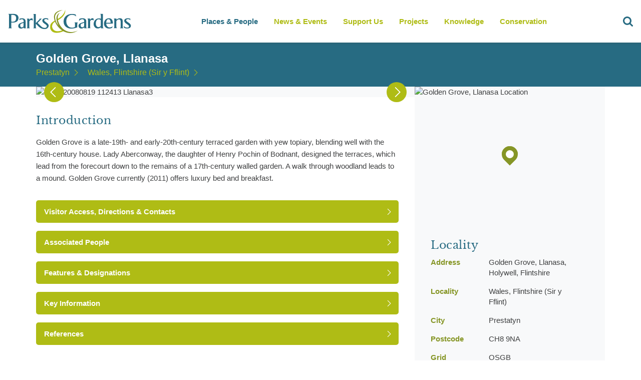

--- FILE ---
content_type: text/html; charset=utf-8
request_url: https://www.parksandgardens.org/places/golden-grove-llanasa
body_size: 28176
content:



<!DOCTYPE html><html
lang="en"  data-browser-name="" data-browser-version="0" data-device="robot"><head><meta
name="author" content="Parks and Gardens (en)"><meta
name="language" content="en"><meta
charset="utf-8" /><link
rel="home" href="https://www.parksandgardens.org/" /><meta
name="viewport" content="width=device-width, initial-scale=1, minimum-scale=1, maximum-scale=1, height=device-height"><meta
name="theme-color" content="#AFBC15"><meta
name="mobile-web-app-capable" content="yes"><link
rel="shortcut icon" href="/assets/images/favicons/favicon.ico" type="image/x-icon" /><link
rel="icon" href="/assets/images/favicons/favicon-16.png" sizes="16x16" type="image/png"><link
rel="icon" href="/assets/images/favicons/favicon-32.png" sizes="32x32" type="image/png"><link
rel="icon" href="/assets/images/favicons/favicon-48.png" sizes="48x48" type="image/png"><link
rel="icon" href="/assets/images/favicons/favicon-64.png" sizes="64x64" type="image/png"><link
rel="preload" href="/assets/fonts/LibreBaskerville-Bold.woff" as="font" crossorigin="anonymous"><link
rel="preload" href="/assets/fonts/LibreBaskerville-Regular.woff" as="font" crossorigin="anonymous"><link
rel="preconnect" href="https://ajax.googleapis.com"><link
rel="dns-prefetch" href="https://pags.b-cdn.net/"><link
rel="stylesheet" href="/assets/css/all.css"/><title>Golden Grove, Llanasa - Prestatyn - Parks &amp; Gardens</title>
<script>dl = [];
(function(w,d,s,l,i){w[l]=w[l]||[];w[l].push({'gtm.start':
new Date().getTime(),event:'gtm.js'});var f=d.getElementsByTagName(s)[0],
j=d.createElement(s),dl=l!='dataLayer'?'&l='+l:'';j.async=true;j.src=
'https://www.googletagmanager.com/gtm.js?id='+i+dl;f.parentNode.insertBefore(j,f);
})(window,document,'script','dl','GTM-TWWPWQ8');
</script><meta name="generator" content="SEOmatic">
<meta name="description" content="Golden Grove is a late-19th- and early-20th-century terraced garden with yew topiary, blending well with the 16th-century house. Lady Aberconway, the…">
<meta name="referrer" content="no-referrer-when-downgrade">
<meta name="robots" content="all">
<meta content="en" property="og:locale">
<meta content="Parks &amp; Gardens" property="og:site_name">
<meta content="website" property="og:type">
<meta content="https://www.parksandgardens.org/places/golden-grove-llanasa" property="og:url">
<meta content="Golden Grove, Llanasa - Prestatyn" property="og:title">
<meta content="Golden Grove is a late-19th- and early-20th-century terraced garden with yew topiary, blending well with the 16th-century house. Lady Aberconway, the…" property="og:description">
<meta content="https://www.parksandgardens.org/assets/uploads/places/_1200x630_crop_center-center_82_none/pgds_20080819-112413_llanasa3.jpg?mtime=1647354477" property="og:image">
<meta content="1200" property="og:image:width">
<meta content="630" property="og:image:height">
<meta content="https://www.instagram.com/parksgardensuk/" property="og:see_also">
<meta content="https://www.facebook.com/ParksGardensUK/" property="og:see_also">
<meta content="https://twitter.com/ParksGardensUK" property="og:see_also">
<meta name="twitter:card" content="summary_large_image">
<meta name="twitter:creator" content="@">
<meta name="twitter:title" content="Golden Grove, Llanasa - Prestatyn">
<meta name="twitter:description" content="Golden Grove is a late-19th- and early-20th-century terraced garden with yew topiary, blending well with the 16th-century house. Lady Aberconway, the…">
<meta name="twitter:image" content="https://www.parksandgardens.org/assets/uploads/places/_800x418_crop_center-center_82_none/pgds_20080819-112413_llanasa3.jpg?mtime=1647354477">
<meta name="twitter:image:width" content="800">
<meta name="twitter:image:height" content="418">
<meta name="google-site-verification" content="3BsxZVCiNOVqkmCvpqPL9z0YscvvvcS_eNYM2A8qNuE">
<link href="https://www.parksandgardens.org/places/golden-grove-llanasa" rel="canonical">
<link href="https://www.parksandgardens.org/" rel="home">
<link type="text/plain" href="https://www.parksandgardens.org/humans.txt" rel="author">
<script src="//cdnjs.cloudflare.com/ajax/libs/jquery/3.3.1/jquery.min.js"></script>
<script>window.customPropertiesSupport = window.CSS && window.CSS.supports && window.CSS.supports('--a', 0);

    window.ES6Support = function(){try{return new Function("(a = 0) => a"),!0}catch(n){return!1}}();

    window.ES5Support = true;

    if ( !ES6Support && !ES5Support ) {
    window.location.replace("/javascript");
  };</script></head><body
id="pp-layout" class="places entry id-5503 channel production-environment" data-segment="places"><noscript><iframe src="https://www.googletagmanager.com/ns.html?id=GTM-TWWPWQ8"
height="0" width="0" style="display:none;visibility:hidden"></iframe></noscript>

<site-wrapper>
<navigation-bar>
<a
class="logo" href="/">
<svg
xmlns="http://www.w3.org/2000/svg" version="1.1" class="logo" viewBox="0 0 279.9 52.5">
<path
fill="#276B82" d="M38.7,38.2V27c0-2.9-0.9-4.9-2.7-6.1c-1.3-0.9-3.2-1.3-5.7-1.3c-0.9,0-2,0.2-3.3,0.4  c-0.5,0.1-1.2,0.3-1.9,0.5c-0.1,1-0.2,2.2-0.6,3.4c2-1.5,3.9-2.2,5.7-2.2c1.6,0,2.7,0.5,3.4,1.5c0.5,0.8,0.7,1.9,0.7,3.5v1.1  l-6.6,2.2c-3.7,1.3-5.6,3.5-5.6,6.6c0,1.9,0.6,3.4,1.8,4.4c1.2,1.1,2.7,1.6,4.6,1.6c2.1,0,4-0.9,5.8-2.7v2.1h5.6  c-0.5-0.5-0.9-1-1-1.5C38.7,39.9,38.7,39.2,38.7,38.2z M34.1,37.5C32.6,39.1,31.2,40,30,40c-1,0-1.9-0.5-2.5-1.4  c-0.6-0.9-1-1.9-1-3.1c0-2,0.9-3.3,2.6-4l5-1.8V37.5z M22.8,18.9c0-2.6-1.3-5.8-3.7-7.2c-2.1-1.2-4.6-1.9-7.6-1.9H0V10  c0.9,0.7,1.3,1.6,1.3,2.9V39c0,1.3-0.4,2.3-1.3,2.9h7.8c-0.9-0.7-1.4-1.7-1.4-3V29c0.8,0.1,1.7,0.2,3,0.2c3.6,0,6.7-0.7,9-2.1  c0.4-0.2,0.8-0.5,1.1-0.8c2.1-1.8,3.2-4.5,3.2-7.2C22.8,19,22.8,18.9,22.8,18.9z M15.1,25.6c-1.4,1.1-3.3,1.7-5.6,1.7  c-1.1,0-2.1,0-3.1-0.2V12.2C7.4,12,8.3,12,9.2,12c2.5,0,4.4,0.5,5.9,1.4c1.5,1.1,2.3,3.7,2.3,5.9C17.3,21.5,16.6,24.3,15.1,25.6z   M87.7,41.6c-5,3.9-13.7,1.8-19.1-3c-0.1-0.1-0.1-0.1-0.2-0.2c-0.1-0.2-0.3-0.3-0.5-0.5c-0.1-0.1-0.2-0.2-0.3-0.3l-6-5.9v-0.1v0.1  V39c0,1.2,0.4,2.2,1.2,3h-7c0.5-0.4,0.8-0.8,1-1.1c0.3-0.5,0.4-1.1,0.4-1.9V13c0-1.4-0.5-2.4-1.5-3h5.8v20.6l7.9-8.1  c0.8-0.8,0.9-1.5,0.4-2h5.3c-0.9,0.7-1.6,1.4-2.2,2l-7.1,7.4l5.3,5.3l3.3,3.1c1.8,1.5,4.1,2.8,7.8,2.8c2.5,0,4.3-1.9,4.4-3.8  c0-1.2-0.6-1.8-1.1-2.4c-0.8-1-2.1-2-4-3.2c-3.5-2.1-5.2-4.5-5.2-7c0-1.7,0.8-3.1,2.4-4.1c1.5-0.9,3.4-1.4,5.7-1.4  c1.6,0.1,3.3,0.4,5.1,1.1l0.2,3.6c-1.1-1.8-3-2.6-5.2-2.6c-1.1,0-2,0.2-2.7,0.6c-0.9,0.4-1.3,1.2-1.3,2.2c0,1.1,1.8,2.8,5,5.1  c3.4,2.2,5.1,4.4,5.1,6.8C90.6,35.9,90.9,38.9,87.7,41.6z M54.3,20.2l0.6,4.7c-1.1-1-2.3-1.5-3.7-1.5c-0.9,0-1.8,0.2-2.5,0.9  c-0.8,0.5-1.4,1.2-1.7,2.1v12.3c0,0.9,0.1,1.5,0.2,1.9c0.2,0.5,0.5,1,1,1.4h-7c0.9-0.6,1.4-1.7,1.4-3.3v-15c0-1.6-0.5-2.7-1.5-3.3  h5.8v3.3c1.4-2.7,3.2-4,5.4-4C53,19.8,53.7,19.9,54.3,20.2z"></path>
<path
fill="#276B82" d="M177.6,20.1c1,0.5,1.5,1.6,1.5,3.2v15.1c0,0.9-0.1,1.5-0.3,2s-0.6,0.9-1.1,1.3h7.4c-0.5-0.4-0.9-0.9-1.1-1.4  c-0.1-0.4-0.2-1.1-0.2-1.9V26.1c0.3-0.9,0.9-1.6,1.7-2.1c0.8-0.6,1.7-0.9,2.7-0.9c1.4,0,2.7,0.5,3.8,1.5l-0.7-4.8  c-0.6-0.3-1.3-0.4-2-0.4c-1.2,0-2.4,0.4-3.4,1.2c-0.9,0.7-1.6,1.6-2.2,2.7V20L177.6,20.1 M166.2,19.5c-0.9,0-2.1,0.1-3.4,0.4  c-1.3,0.3-2.3,0.5-2.9,0.8c-0.4,0.8-0.8,2.4-1.2,4.9c2.4-2.6,4.9-4,7.5-4c1.7,0,2.8,0.5,3.5,1.5c0.5,0.7,0.8,1.9,0.8,3.4v1.2  l-6.9,2.2c-3.9,1.3-5.8,3.5-5.8,6.5c0,1.9,0.6,3.4,1.9,4.5c1.2,1,2.8,1.5,4.8,1.5c2.2,0,4.2-0.9,6.1-2.7v2.1h5.9  c-0.6-0.5-0.9-1-1.1-1.5c-0.2-0.5-0.2-1.2-0.2-2.2V26.9c0-2.9-0.9-4.9-2.8-6.1C170.9,19.9,168.9,19.5,166.2,19.5 M170.4,29.5v7.8  c-1.5,1.6-3,2.5-4.3,2.5c-1.1,0-2-0.5-2.7-1.4c-0.6-0.9-1-1.9-1-3.1c0-2,0.9-3.3,2.8-3.9L170.4,29.5 M151.6,11.4  c-2.3-1-5.1-1.5-8.4-1.5c-5.6,0-10.1,1.5-13.6,4.5c-3.6,3.1-5.4,7.2-5.4,12.4c0,4.8,1.6,8.6,4.9,11.5c3.2,2.9,7.4,4.3,12.5,4.3  c2.2,0,4.5-0.3,6.8-0.8c1.4-0.3,3.6-1,6.6-1.9v-8.4c0-0.7,0.2-1.4,0.5-1.9c0.3-0.4,0.6-0.7,0.9-0.9h-8.1c1,0.6,1.5,1.5,1.5,2.5v7.5  c-0.8,0.6-1.8,1.1-3.2,1.4c-1.2,0.3-2.4,0.4-3.6,0.4c-4.2,0-7.4-1.6-9.8-4.8c-2-2.7-3-5.9-3-9.7s1.1-7,3.3-9.7  c2.4-3,5.7-4.4,9.8-4.4c2,0,3.9,0.4,5.6,1.1c1.7,0.7,2.9,1.6,3.5,2.6L151.6,11.4 M274.2,20.5c-1.9-0.7-3.7-1-5.2-1  c-2.4,0-4.3,0.5-5.9,1.4c-1.7,1-2.5,2.3-2.5,4.1c0,2.5,1.8,4.8,5.4,7.1c3.6,2.2,5.4,4,5.4,5.2c0,2-1.4,3-4,3c-3.1,0-5.7-1.2-7.9-3.5  V37c0,1,0,1.7,0.1,2c0.1,0.8,0.4,1.4,0.9,1.7c1.4,1.1,3.6,1.6,6.8,1.6c2.3,0,4.2-0.5,5.8-1.4c1.7-1.1,2.5-2.7,2.5-4.8  c0-2.3-1.8-4.6-5.3-6.8c-3.6-2.2-5.4-3.9-5.4-5c0-1,0.4-1.8,1.4-2.2c0.7-0.4,1.7-0.6,2.8-0.6c2.2,0,4,0.8,5.4,2.4L274.2,20.5   M233.2,23c-1.5-2.4-3.9-3.5-7.1-3.5c-3.4,0-6.1,1.2-8.2,3.7c-1.9,2.3-2.9,5-2.9,8.2s1,5.8,3.1,7.9c2.1,2.1,4.8,3.1,8.1,3.1  c2.7,0,4.9-0.4,6.6-1.3c0.9-0.9,1.5-2.1,1.9-3.6c-2.4,1.6-4.8,2.4-7.2,2.4c-2.2,0-4-0.9-5.4-2.8c-1.3-1.6-2-3.5-2-5.6l15-0.1v-0.6  C235.1,27.5,234.4,24.9,233.2,23 M220.9,24.8c1-2.2,2.4-3.2,4.3-3.2c1.8,0,3.1,1,3.9,2.9c0.6,1.4,0.9,3,0.9,5  c-2.3,0.2-5.7,0.2-10.2,0.2C220.1,27.9,220.4,26.2,220.9,24.8 M236.8,20.1c1,0.6,1.5,1.6,1.5,3v15.4c0,1.5-0.5,2.6-1.5,3.2h7.5  c-0.5-0.5-0.8-0.9-1-1.1c-0.3-0.5-0.4-1.3-0.4-2.3V25.6c0.7-0.9,1.4-1.6,2.4-2.3c1.2-0.9,2.3-1.3,3.4-1.3c2.6,0,3.9,1.7,3.9,5.2  v11.5c0,0.9-0.2,1.6-0.5,2.1c-0.1,0.1-0.4,0.5-1,1h7.5c-0.5-0.4-0.8-0.7-1-1.1c-0.3-0.5-0.4-1.2-0.4-2.2V27.1c0-2.6-0.4-4.5-1.3-5.6  c-1-1.4-2.9-2-5.5-2c-2.4,0-4.9,1.1-7.4,3.2v-2.6H236.8 M212.6,9.8h-6.1c1,0.5,1.5,1.7,1.5,3.4v7.3c-1.2-0.5-2.7-0.7-4.5-0.7  c-3.4,0-6.2,1.2-8.5,3.8c-2.2,2.4-3.2,5.3-3.2,8.8c0,2.7,0.8,5,2.4,6.8c1.7,2.1,4,3.1,6.8,3.1c1.5,0,3-0.3,4.3-1  c1.1-0.5,2.1-1.2,2.8-2v2.5h6c-0.5-0.5-0.8-0.8-1-1.2c-0.3-0.5-0.4-1.1-0.4-1.8v-29 M205.9,22.4c0.8,0.4,1.5,0.8,2,1.4v12.6  c-0.5,0.8-1.2,1.5-2.2,2c-1,0.6-2,0.9-2.9,0.9c-2.1,0-3.6-0.9-4.8-2.8c-0.9-1.5-1.3-3.2-1.3-5.3c0-2.6,0.5-4.7,1.4-6.4  c1.2-2.1,2.9-3.1,5.1-3.1C204.1,21.9,205.1,22.1,205.9,22.4z"></path>
<path
fill="#AFBC13" d="M105.8,24.1l-0.8,0.5c-3.4,1.5-6.1,3.4-8.1,5.6c-1,1.1-1.8,2.3-2.3,3.7c-1.6,5.5,0,9.4,0,9.4  c2.2,6.1,7.2,9,15.1,8.6c4.6,0,9.7-1.4,15.1-4.2l1.1-0.5h-0.1l0.1-0.1c-0.9-0.4-1.8-0.9-2.8-1.5l-0.1,0.1h0.1  c-4.7,1.8-8.8,2.8-12.4,2.8c-5.4,0-9.2-2.1-11.3-6.4l-0.1-0.3c-0.4-0.9-0.7-1.9-0.9-3.1l-0.1-1.2c0-1.8,0.5-3.6,1.5-5.3  c1.4-2.5,3.7-4.4,6.9-5.7l0,0C106.4,25.7,106.2,25,105.8,24.1 M127.6,0c0.1,2-0.7,4.5-2.2,7.4c-3.1,5.7-8.6,10.7-16.7,14.9l0.6,2.5  c3.5-1.5,6.9-3.6,10.2-6.4C126.1,12.8,128.8,6.6,127.6,0z"></path>
<path
fill="#869626" d="M122.7,1.3c-1.8,0-3.6,0.2-5.6,0.6c-3.8,0.8-6.9,2.2-9.4,4.2c-2.1,1.6-3.6,3.6-4.4,5.9v0.2v-0.1  c-0.7,2-0.9,4.2-0.6,6.8c0.3,2.7,1.1,5.5,2.3,8.5l1.1,2.4c1.9,3.9,4.4,7.4,7.4,10.6c3.2,3.5,6.8,6.3,10.7,8.3l0.1,0.1h0.1  c1.1,0.5,2,1,2.8,1.3c2.6,1.1,5.3,1.8,8.1,2.1c4.1,0.7,8.4,0.3,12.9-1.2c2.7-0.9,5.2-2.2,7.4-3.7l0.4-0.2l-0.2,0.1l0.3-0.2  c-1.8,0.8-3.9,1.6-6.5,2.3c-7,1.8-13.6,1.2-19.7-1.6l-2.8-1.5c-1.3-0.8-2.5-1.6-3.6-2.5l-1.2-1.1c-3-2.9-5.4-5.9-7-8.8  c-1-1.7-2-4.1-3.1-7.2c-0.2-0.5-0.4-1.3-0.7-2.3c-1.2-4.8-0.8-9.1,1.2-12.9c0.6-1.2,1.3-2.3,2.2-3.2c0.4-0.5,0.8-0.8,1.1-1  c-6.5,3-9,8.6-7.4,17c0.8,4.2,2.3,8,4.5,11.6c-4-4-6.5-8.7-7.6-14.1c-0.3-1.7-0.5-3.3-0.5-4.9l0.1-1.9c0-0.5,0.1-1.1,0.4-1.9  c0.6-1.6,1.5-3.1,2.8-4.6c1.9-2.1,4.7-3.8,8.2-5.1C118.8,2.2,120.8,1.6,122.7,1.3z"></path>
</svg>
</a><nav
class="nav"><ol
id="header-nav"><li
data-section="places-people">
<a
href="/places" data-trigger="clearsearch">Places & People</a><ul
data-limit="4"><li>
<a
href="/map" data-trigger="clearsearch"><h4>Parks &amp; Gardens</h4>
<span>A map based searching tool all our locations</span><nav-image
image data-desktop="https://pags.b-cdn.net/assets/images//places.jpg?token=952b5efc-3cc6-48c3-b7b2-c52ee2a76609&amp;width=160&amp;height=80" data-title="places.jpg" data-contrib="unknown" data-desc="" style="" >
<img
src="https://pags.b-cdn.net/assets/images//places.jpg?token=952b5efc-3cc6-48c3-b7b2-c52ee2a76609&amp;width=160&amp;height=80" alt="places.jpg" style="" ></nav-image>
</a></li><li>
<a
href="/people" data-trigger="clearsearch"><h4>People &amp; Organisations</h4>
<span>A catalogue of all involved.</span><nav-image
image data-desktop="https://pags.b-cdn.net/assets/images//people.jpg?token=952b5efc-3cc6-48c3-b7b2-c52ee2a76609&amp;width=160&amp;height=80" data-title="people.jpg" data-contrib="unknown" data-desc="" style="" >
<img
src="https://pags.b-cdn.net/assets/images//people.jpg?token=952b5efc-3cc6-48c3-b7b2-c52ee2a76609&amp;width=160&amp;height=80" alt="people.jpg" style="" ></nav-image>
</a></li><li>
<a
href="/places" data-trigger="clearsearch"><h4>Places Index</h4>
<span>A refined list of all our locations</span><nav-image
image data-desktop="https://pags.b-cdn.net/assets/images//useful.jpg?token=952b5efc-3cc6-48c3-b7b2-c52ee2a76609&amp;width=160&amp;height=80" data-title="useful.jpg" data-contrib="unknown" data-desc="" style="" >
<img
src="https://pags.b-cdn.net/assets/images//useful.jpg?token=952b5efc-3cc6-48c3-b7b2-c52ee2a76609&amp;width=160&amp;height=80" alt="useful.jpg" style="" ></nav-image>
</a></li><li>
<a
href="/counties" data-trigger="clearsearch"><h4>Counties</h4>
<span>Parks and gardens in your county</span><nav-image
image data-desktop="https://pags.b-cdn.net/assets/images//sundial.jpg?token=952b5efc-3cc6-48c3-b7b2-c52ee2a76609&amp;width=160&amp;height=80" data-title="sundial.jpg" data-contrib="unknown" data-desc="" style="" >
<img
src="https://pags.b-cdn.net/assets/images//sundial.jpg?token=952b5efc-3cc6-48c3-b7b2-c52ee2a76609&amp;width=160&amp;height=80" alt="sundial.jpg" style="" ></nav-image>
</a></li></ul></li><li
data-section="news-events">
<a
href="/news-events">News & Events</a></li><li
data-section="get-involved">
<a
href="https://www.parksandgardens.org/get-involved/support-us">Support Us</a><ul
data-limit="4"><li>
<a
href="/get-involved/volunteering"><h4>Volunteering</h4>
<span></span><nav-image
image data-desktop="https://pags.b-cdn.net/assets/uploads/places/_160x80_crop_center-center_90_none/Child-planting-seeds.jpg?token=952b5efc-3cc6-48c3-b7b2-c52ee2a76609&amp;width=160&amp;height=80" data-title="Child planting seeds" data-contrib="Fiona Baker" data-desc="" style="background-position:50% 50%;" >
<img
src="https://pags.b-cdn.net/assets/uploads/places/_160x80_crop_center-center_90_none/Child-planting-seeds.jpg?token=952b5efc-3cc6-48c3-b7b2-c52ee2a76609&amp;width=160&amp;height=80" alt="Child planting seeds" style="object-position:50% 50%;" ></nav-image>
</a></li><li>
<a
href="/get-involved/research-recording-practice"><h4>An Overview of Research and Recording Practice</h4>
<span></span><nav-image
image data-desktop="https://pags.b-cdn.net/assets/uploads/newsEvents/_160x80_crop_center-center_90_none/Books-and-laptop.jpg?token=952b5efc-3cc6-48c3-b7b2-c52ee2a76609&amp;width=160&amp;height=80" data-title="Books and laptop" data-contrib="Fiona Baker" data-desc="" style="background-position:50% 50%;" >
<img
src="https://pags.b-cdn.net/assets/uploads/newsEvents/_160x80_crop_center-center_90_none/Books-and-laptop.jpg?token=952b5efc-3cc6-48c3-b7b2-c52ee2a76609&amp;width=160&amp;height=80" alt="Books and laptop" style="object-position:50% 50%;" ></nav-image>
</a></li></ul></li><li
data-section="projects">
<a
href="/projects">Projects</a><ul
data-limit="3"><li>
<a
href="/projects/gardening-in-wartime"><h4>Gardening in Wartime</h4>
<span></span><nav-image
image data-desktop="https://pags.b-cdn.net/assets/uploads/logos/_160x80_crop_center-center_90_none/pgds_20140918-194653_570px-the_garde.jpg?token=952b5efc-3cc6-48c3-b7b2-c52ee2a76609&amp;width=160&amp;height=80" data-title="Pgds 20140918 194653 570Px The Garde" data-contrib="unknown" data-desc="" style="background-position:50% 50%;" >
<img
src="https://pags.b-cdn.net/assets/uploads/logos/_160x80_crop_center-center_90_none/pgds_20140918-194653_570px-the_garde.jpg?token=952b5efc-3cc6-48c3-b7b2-c52ee2a76609&amp;width=160&amp;height=80" alt="Pgds 20140918 194653 570Px The Garde" style="object-position:50% 50%;" ></nav-image>
</a></li><li>
<a
href="/projects/celebrating-300-years-of-lancelot-capability-browns-landscape-designs-1716-1783"><h4>Celebrating 300 years of Lancelot &#039;Capability&#039; Brown&#039;s landscape designs (1716-1783)</h4>
<span></span><nav-image
image data-desktop="https://pags.b-cdn.net/assets/uploads/places/_160x80_crop_center-center_90_none/pgds_20140722-144037_800px-blenheim.jpg?token=952b5efc-3cc6-48c3-b7b2-c52ee2a76609&amp;width=160&amp;height=80" data-title="Pgds 20140722 144037 800Px Blenheim" data-contrib="Bjoern Eisbaer" data-desc="Blenheim Palace" style="background-position:50% 50%;" >
<img
src="https://pags.b-cdn.net/assets/uploads/places/_160x80_crop_center-center_90_none/pgds_20140722-144037_800px-blenheim.jpg?token=952b5efc-3cc6-48c3-b7b2-c52ee2a76609&amp;width=160&amp;height=80" alt="Pgds 20140722 144037 800Px Blenheim" style="object-position:50% 50%;" ></nav-image>
</a></li><li>
<a
href="/projects/second-hand-book-shops"><h4>Literary Treasures: Mapping Second-Hand Bookshops in the UK&#039;s Parks, Gardens, and Heritage Sites</h4>
<span></span><nav-image
image data-desktop="https://pags.b-cdn.net/assets/uploads/newsEvents/_160x80_crop_center-center_90_none/Watercolour-pile-of-books-blackandwhite.jpg?token=952b5efc-3cc6-48c3-b7b2-c52ee2a76609&amp;width=160&amp;height=80" data-title="Watercolour pile of books blackandwhite" data-contrib="unknown" data-desc="" style="background-position:50% 50%;" >
<img
src="https://pags.b-cdn.net/assets/uploads/newsEvents/_160x80_crop_center-center_90_none/Watercolour-pile-of-books-blackandwhite.jpg?token=952b5efc-3cc6-48c3-b7b2-c52ee2a76609&amp;width=160&amp;height=80" alt="Watercolour pile of books blackandwhite" style="object-position:50% 50%;" ></nav-image>
</a></li></ul></li><li
data-section="knowledge">
<a
href="/knowledge">Knowledge</a><ul
data-limit="8"><li>
<a
href="/knowledge/historical-profiles"><h4>Historical Profiles</h4>
<span></span><nav-image
image data-desktop="https://pags.b-cdn.net/assets/uploads/places/_160x80_crop_center-center_90_none/fatherthamescoade.jpg?token=952b5efc-3cc6-48c3-b7b2-c52ee2a76609&amp;width=160&amp;height=80" data-title="Fatherthamescoade" data-contrib="unknown" data-desc="" style="background-position:50% 50%;" >
<img
src="https://pags.b-cdn.net/assets/uploads/places/_160x80_crop_center-center_90_none/fatherthamescoade.jpg?token=952b5efc-3cc6-48c3-b7b2-c52ee2a76609&amp;width=160&amp;height=80" alt="Fatherthamescoade" style="object-position:50% 50%;" ></nav-image>
</a></li><li>
<a
href="/knowledge/contemporary-profiles"><h4>Contemporary Profiles</h4>
<span></span><nav-image
image data-desktop="https://pags.b-cdn.net/assets/uploads/places/_160x80_crop_center-center_90_none/pgds_20140901-203634_harewood_house_-_geograph.org.uk_-_252613.jpg?token=952b5efc-3cc6-48c3-b7b2-c52ee2a76609&amp;width=160&amp;height=80" data-title="Pgds 20140901 203634 Harewood House   Geograph Org Uk   252613" data-contrib="Pam Nash" data-desc="Harewood House, hyacinth beds" style="background-position:50% 50%;" >
<img
src="https://pags.b-cdn.net/assets/uploads/places/_160x80_crop_center-center_90_none/pgds_20140901-203634_harewood_house_-_geograph.org.uk_-_252613.jpg?token=952b5efc-3cc6-48c3-b7b2-c52ee2a76609&amp;width=160&amp;height=80" alt="Pgds 20140901 203634 Harewood House   Geograph Org Uk   252613" style="object-position:50% 50%;" ></nav-image>
</a></li><li>
<a
href="/knowledge/schools"><h4>Schools</h4>
<span></span><nav-image
image data-desktop="https://pags.b-cdn.net/assets/uploads/places/_160x80_crop_center-center_90_none/Children-researching-nature.jpg?token=952b5efc-3cc6-48c3-b7b2-c52ee2a76609&amp;width=160&amp;height=80" data-title="Children researching nature" data-contrib="Fiona Baker - from Shuttershock" data-desc="<p>Five children and two adults exploring nature. One girl is looking at hedgerows with a magnifying glass and one girl is taking notes.</p>" style="background-position:50% 50%;" >
<img
src="https://pags.b-cdn.net/assets/uploads/places/_160x80_crop_center-center_90_none/Children-researching-nature.jpg?token=952b5efc-3cc6-48c3-b7b2-c52ee2a76609&amp;width=160&amp;height=80" alt="Children researching nature" style="object-position:50% 50%;" ></nav-image>
</a></li><li>
<a
href="/knowledge/garden-history"><h4>Garden History</h4>
<span></span><nav-image
image data-desktop="https://pags.b-cdn.net/assets/uploads/places/_160x80_crop_center-center_90_none/pgds_20140930-151728_wilton_house_east_front_2_-_geograph.org.uk_-_831871.jpg?token=952b5efc-3cc6-48c3-b7b2-c52ee2a76609&amp;width=160&amp;height=80" data-title="Pgds 20140930 151728 Wilton House East Front 2   Geograph Org Uk   831871" data-contrib="Mike Searle" data-desc="Wilton House, the east facade" style="background-position:50% 50%;" >
<img
src="https://pags.b-cdn.net/assets/uploads/places/_160x80_crop_center-center_90_none/pgds_20140930-151728_wilton_house_east_front_2_-_geograph.org.uk_-_831871.jpg?token=952b5efc-3cc6-48c3-b7b2-c52ee2a76609&amp;width=160&amp;height=80" alt="Pgds 20140930 151728 Wilton House East Front 2   Geograph Org Uk   831871" style="object-position:50% 50%;" ></nav-image>
</a></li><li>
<a
href="/knowledge/glossary"><h4>Glossary</h4>
<span></span><nav-image
image data-desktop="https://pags.b-cdn.net/assets/uploads/places/_160x80_crop_center-center_90_none/Hestercombe-view-lake.jpg?token=952b5efc-3cc6-48c3-b7b2-c52ee2a76609&amp;width=160&amp;height=80" data-title="Hestercombe view lake" data-contrib="unknown" data-desc="" style="background-position:50% 50%;" >
<img
src="https://pags.b-cdn.net/assets/uploads/places/_160x80_crop_center-center_90_none/Hestercombe-view-lake.jpg?token=952b5efc-3cc6-48c3-b7b2-c52ee2a76609&amp;width=160&amp;height=80" alt="Hestercombe view lake" style="object-position:50% 50%;" ></nav-image>
</a></li><li>
<a
href="/knowledge/resources"><h4>Resources</h4>
<span></span><nav-image
image data-desktop="https://pags.b-cdn.net/assets/uploads/newsEvents/_160x80_crop_center-center_90_none/Books-and-laptop.jpg?token=952b5efc-3cc6-48c3-b7b2-c52ee2a76609&amp;width=160&amp;height=80" data-title="Books and laptop" data-contrib="Fiona Baker" data-desc="" style="background-position:50% 50%;" >
<img
src="https://pags.b-cdn.net/assets/uploads/newsEvents/_160x80_crop_center-center_90_none/Books-and-laptop.jpg?token=952b5efc-3cc6-48c3-b7b2-c52ee2a76609&amp;width=160&amp;height=80" alt="Books and laptop" style="object-position:50% 50%;" ></nav-image>
</a></li><li>
<a
href="/knowledge/site-research-recording-form"><h4>Site Research Recording Form</h4>
<span></span><nav-image
image data-desktop="https://pags.b-cdn.net/assets/uploads/places/_160x80_crop_center-center_90_none/Hestercombe-gardens.jpg?token=952b5efc-3cc6-48c3-b7b2-c52ee2a76609&amp;width=160&amp;height=80" data-title="Hestercombe gardens" data-contrib="unknown" data-desc="" style="background-position:50% 50%;" >
<img
src="https://pags.b-cdn.net/assets/uploads/places/_160x80_crop_center-center_90_none/Hestercombe-gardens.jpg?token=952b5efc-3cc6-48c3-b7b2-c52ee2a76609&amp;width=160&amp;height=80" alt="Hestercombe gardens" style="object-position:50% 50%;" ></nav-image>
</a></li><li>
<a
href="/knowledge/useful-links"><h4>Useful Links</h4><nav-image
image data-desktop="https://pags.b-cdn.net/assets/images/useful.jpg?token=952b5efc-3cc6-48c3-b7b2-c52ee2a76609&amp;width=160&amp;height=80" data-title="Chapelwood Manor" data-contrib="unknown" data-desc="" style="" >
<img
src="https://pags.b-cdn.net/assets/images/useful.jpg?token=952b5efc-3cc6-48c3-b7b2-c52ee2a76609&amp;width=160&amp;height=80" alt="Chapelwood Manor" style="" ></nav-image>
</a></li></ul></li><li
data-section="conservation">
<a
href="/conservation">Conservation</a><ul
data-limit="4"><li>
<a
href="/conservation/conservation-management-plans"><h4>Conservation Management Plans</h4>
<span></span><nav-image
image data-desktop="https://pags.b-cdn.net/assets/uploads/newsEvents/_160x80_crop_center-center_90_none/conservation-management-plans-_-hestercombe-_-parksandgardens_-IMG_8748.jpg?token=952b5efc-3cc6-48c3-b7b2-c52ee2a76609&amp;width=160&amp;height=80" data-title="Conservation Management Plans   Hestercombe   Parksandgardens  Img 8748" data-contrib="unknown" data-desc="" style="background-position:50% 50%;" >
<img
src="https://pags.b-cdn.net/assets/uploads/newsEvents/_160x80_crop_center-center_90_none/conservation-management-plans-_-hestercombe-_-parksandgardens_-IMG_8748.jpg?token=952b5efc-3cc6-48c3-b7b2-c52ee2a76609&amp;width=160&amp;height=80" alt="Conservation Management Plans   Hestercombe   Parksandgardens  Img 8748" style="object-position:50% 50%;" ></nav-image>
</a></li><li>
<a
href="/conservation/protecting-landscapes"><h4>Protecting Landscapes</h4>
<span></span><nav-image
image data-desktop="https://pags.b-cdn.net/assets/uploads/places/_160x80_crop_center-center_90_none/eng.jpg?token=952b5efc-3cc6-48c3-b7b2-c52ee2a76609&amp;width=160&amp;height=80" data-title="Eng" data-contrib="unknown" data-desc="" style="background-position:50% 50%;" >
<img
src="https://pags.b-cdn.net/assets/uploads/places/_160x80_crop_center-center_90_none/eng.jpg?token=952b5efc-3cc6-48c3-b7b2-c52ee2a76609&amp;width=160&amp;height=80" alt="Eng" style="object-position:50% 50%;" ></nav-image>
</a></li><li>
<a
href="/conservation/conservation-in-practice"><h4>Conservation in Practice</h4>
<span></span><nav-image
image data-desktop="https://pags.b-cdn.net/assets/uploads/places/_160x80_crop_center-center_90_none/hestercombe_bs_250.jpg?token=952b5efc-3cc6-48c3-b7b2-c52ee2a76609&amp;width=160&amp;height=80" data-title="Hestercombe Bs 250" data-contrib="unknown" data-desc="" style="background-position:50% 50%;" >
<img
src="https://pags.b-cdn.net/assets/uploads/places/_160x80_crop_center-center_90_none/hestercombe_bs_250.jpg?token=952b5efc-3cc6-48c3-b7b2-c52ee2a76609&amp;width=160&amp;height=80" alt="Hestercombe Bs 250" style="object-position:50% 50%;" ></nav-image>
</a></li><li>
<a
href="/conservation/historic-landscape-project"><h4>The Historic Landscape Project: Conservation Through Partnership</h4>
<span></span><nav-image
image data-desktop="https://pags.b-cdn.net/assets/uploads/places/_160x80_crop_center-center_90_none/HLP_Landing_Page_pic_for_PGUK.jpg?token=952b5efc-3cc6-48c3-b7b2-c52ee2a76609&amp;width=160&amp;height=80" data-title="Hlp Landing Page Pic For Pguk" data-contrib="unknown" data-desc="" style="background-position:50% 50%;" >
<img
src="https://pags.b-cdn.net/assets/uploads/places/_160x80_crop_center-center_90_none/HLP_Landing_Page_pic_for_PGUK.jpg?token=952b5efc-3cc6-48c3-b7b2-c52ee2a76609&amp;width=160&amp;height=80" alt="Hlp Landing Page Pic For Pguk" style="object-position:50% 50%;" ></nav-image>
</a></li></ul></li></ol></nav><button
class="menu">
<svg
viewbox="0 0 50 50">
<line
x1="0" y1="0" x2="50" y2="0" />
<line
x1="0" y1="25" x2="50" y2="25" />
<line
x1="0" y1="50" x2="50" y2="50" />
</svg>
</button>
<button
class="search"><svg
class="icon-search" role="img" data-icon="search"><use
xlink:href="#icon-search"></use></svg></button><div
id="searchfield"><p><p>Search for the name, locality, period or a feature of a locality. You'll then be taken to a map showing results.</p></p><div
class="JS_searchfield"></div></div>
</navigation-bar><header><h1>
Golden Grove, Llanasa</h1><h2>
<button
class="searchtrigger" data-term="Prestatyn" data-type="place">Prestatyn</button>
<button
class="searchtrigger" data-term=" Flintshire (Sir y Fflint)" data-type="place">Wales, Flintshire (Sir y Fflint)</button></h2></header><main-and-aside><main><div
class="gallery--wrap JS_gallery"><div
class="gallery--images JS_images"><figure
image data-desktop="https://pags.b-cdn.net/assets/uploads/places/_1200xAUTO_fit_center-center_none/pgds_20080819-112413_llanasa3.jpg?token=952b5efc-3cc6-48c3-b7b2-c52ee2a76609&amp;width=1200&amp;height=500" data-mobile="https://pags.b-cdn.net/assets/uploads/places/_480x640_crop_center-center_60_none/pgds_20080819-112413_llanasa3.jpg?token=952b5efc-3cc6-48c3-b7b2-c52ee2a76609&amp;width=480&amp;height=640" data-title="Pgds 20080819 112413 Llanasa3" data-contrib="Peter Davis" data-desc="Golden Grove, Llanasa" style="background-position:50% 50%;" > <img
sizes="(max-width: 1920px) 100vw, 1920px" srcset="https://pags.b-cdn.net/assets/uploads/places/_1200xAUTO_fit_center-center_none/pgds_20080819-112413_llanasa3.jpg?token=952b5efc-3cc6-48c3-b7b2-c52ee2a76609&amp;width=1200&amp;height=500 1100w, https://pags.b-cdn.net/assets/uploads/places/_480x640_crop_center-center_60_none/pgds_20080819-112413_llanasa3.jpg?token=952b5efc-3cc6-48c3-b7b2-c52ee2a76609&amp;width=480&amp;height=640 550w" src="https://pags.b-cdn.net/assets/uploads/places/_1200xAUTO_fit_center-center_none/pgds_20080819-112413_llanasa3.jpg?token=952b5efc-3cc6-48c3-b7b2-c52ee2a76609&amp;width=1200&amp;height=500" alt="Pgds 20080819 112413 Llanasa3" style="object-position:50% 50%;"  width=1200 height=500></figure><figure
image data-desktop="https://pags.b-cdn.net/assets/uploads/places/_1200xAUTO_fit_center-center_none/pgds_20090330-102708_llanasa-1-crop.jpg?token=952b5efc-3cc6-48c3-b7b2-c52ee2a76609&amp;width=1200&amp;height=500" data-mobile="https://pags.b-cdn.net/assets/uploads/places/_480x640_crop_center-center_60_none/pgds_20090330-102708_llanasa-1-crop.jpg?token=952b5efc-3cc6-48c3-b7b2-c52ee2a76609&amp;width=480&amp;height=640" data-title="Pgds 20090330 102708 Llanasa 1 Crop" data-contrib="Peter Davis" data-desc="Llanasa, Old Hall and gate" style="background-position:50% 50%;" > <img
sizes="(max-width: 1920px) 100vw, 1920px" srcset="https://pags.b-cdn.net/assets/uploads/places/_1200xAUTO_fit_center-center_none/pgds_20090330-102708_llanasa-1-crop.jpg?token=952b5efc-3cc6-48c3-b7b2-c52ee2a76609&amp;width=1200&amp;height=500 1100w, https://pags.b-cdn.net/assets/uploads/places/_480x640_crop_center-center_60_none/pgds_20090330-102708_llanasa-1-crop.jpg?token=952b5efc-3cc6-48c3-b7b2-c52ee2a76609&amp;width=480&amp;height=640 550w" src="https://pags.b-cdn.net/assets/uploads/places/_1200xAUTO_fit_center-center_none/pgds_20090330-102708_llanasa-1-crop.jpg?token=952b5efc-3cc6-48c3-b7b2-c52ee2a76609&amp;width=1200&amp;height=500" alt="Pgds 20090330 102708 Llanasa 1 Crop" style="object-position:50% 50%;"  loading="lazy"  width=1200 height=500></figure></div><div
class="gallery--ctrls">
<button
class="gallery--ctrls--prev JS_prev">
<svg
xmlns="http://www.w3.org/2000/svg" viewBox="0 0 64 64">
<path
fill="currentColor" d="   M44 1   L13 32   44 63   A1 1 0 0 0 48 59   L21 32   48 5   A2 2 0 0 0 44 1   Z  "></path>
</svg>
</button>
<button
class="gallery--ctrls--next JS_next">
<svg
xmlns="http://www.w3.org/2000/svg" viewBox="0 0 64 64">
<path
fill="currentColor" d="   M20 1   L51 32   20 63   A1 1 0 0 1 16 59   L43 32   16 5   A2 2 0 0 1 20 1   Z  "></path>
</svg>
</button></div></div><section
class="introduction"><div><h3>Introduction</h3><p><p>Golden Grove is a late-19th- and early-20th-century terraced garden with yew topiary, blending well with the 16th-century house. Lady Aberconway, the daughter of Henry Pochin of Bodnant, designed the terraces, which lead from the forecourt down to the remains of a 17th-century walled garden. A walk through woodland leads to a mound. Golden Grove currently (2011) offers luxury bed and breakfast.</p></p></div></section><dl
class="accordion"><dt>
Visitor Access, Directions & Contacts
<svg
class="icon-arrow-right" role="img" data-icon="arrow-right"><use
xlink:href="#icon-arrow-right"></use></svg></dt><dd><div><div
class="telephone"><h4>Telephone</h4>
<a
href="tel:01443336000" aria-label="Call us">
01443 336000</a></div><div
class="website"><h4>Website</h4>
<a
href="http://www.cadw.wales.gov.uk/">http://www.cadw.wales.gov.uk/</a></div></div></dd></dl><dl
class="accordion"><dt>
Associated People
<svg
class="icon-arrow-right" role="img" data-icon="arrow-right"><use
xlink:href="#icon-arrow-right"></use></svg></dt><dd><div><ul><li>
<a
href="/people/henry-davis-pochin"> Henry Davis Pochin</a></li><li>
<a
href="/people/laura-elizabeth-mclaren"> Laura Elizabeth Mclaren</a></li></ul></div></dd></dl><dl
class="accordion"><dt>
Features & Designations
<svg
class="icon-arrow-right" role="img" data-icon="arrow-right"><use
xlink:href="#icon-arrow-right"></use></svg></dt><dd><div><h4>Designations</h4><ul><li><h4>CADW Register of Landscapes Parks and Gardens of Special Historic Interest in Wales</h4></li><li>
<strong>
Reference:
</strong>
PGW(C)31</li><li>
<strong>
Grade:
</strong>
II</li></ul><h4>Features</h4>
<features-list><ul><li>
<span>
Manor House
(featured building)
</span></li><li><span>Earliest Date: </span>
<time
datetime="1577-12-31T23:58:45-00:01">31 Dec 1577</time></li></ul><ul><li>
<span>
Artificial Mound
</span></li><li><span>Description: </span>
The mound, known as St Elmo&#039;s Summerhouse, is on the site of a bronze age barrow. It used to have a summerhouse on the top.</li></ul><ul><li>
<span>
Garden Wall
</span></li><li><span>Description: </span>
There is a 17th-century walled garden.</li><li><span>Earliest Date: </span>
<time
datetime="1599-12-31T23:58:45-00:01">31 Dec 1599</time></li><li><span>Latest Date: </span>
<time
datetime="1698-12-31T23:58:45-00:01">31 Dec 1698</time></li></ul><ul><li>
<span>
Garden Terrace
</span></li></ul>
</features-list></div></dd></dl><dl
class="accordion"><dt>
Key Information
<svg
class="icon-arrow-right" role="img" data-icon="arrow-right"><use
xlink:href="#icon-arrow-right"></use></svg></dt><dd><div><div><h4>Type</h4><p>Garden</p></div><div><h4>Purpose</h4><p>Ornamental</p></div><div><h4>Principal Building</h4><p>Domestic / Residential</p></div><div><h4>Survival</h4><p>Extant</p></div></div></dd></dl><dl
class="accordion"><dt>
References
<svg
class="icon-arrow-right" role="img" data-icon="arrow-right"><use
xlink:href="#icon-arrow-right"></use></svg></dt><dd><div>
<references-list><h4>References</h4><ul><li>
<span>Cadw and ICOMOS UK, 'Golden Grove' in {Register of Landscapes, Parks and Gardens of Special Historic Interest in Wales: Clwyd} (Cardiff: Cadw, 1995), pp. 92-4</span>
<a
href="/reference/register-of-landscapes-parks-and-gardens-of-special-historic-interest-in-wales-clwyd"> Register of Landscapes, Parks and Gardens of Special Historic Interest in Wales: Clwyd</a></li><li>
<span>Royal Commission on the Ancient and Historical Monuments of Wales,  'Golden Grove Garden, Llanasa', <http://www.coflein.gov.uk/pls/portal/coflein.w_details?inumlink=6013395> [accessed 1 October 2007]</span>
<a
href="/reference/coflein-website"> Coflein website</a></li></ul>
</references-list></div></dd></dl></main><aside>
<location-map>
<a
href="https://maps.google.com/maps?q=53.3225155,-3.3687112" target="_blank">
<img
loading="lazy" src="https://maps.googleapis.com/maps/api/staticmap?center=53.3225155,-3.3687112&size=400x400&zoom=12&key=AIzaSyBhMI3t_OQFj94W9Vr9DJ8wnuB6a8nkGZs" alt="Golden Grove, Llanasa Location"><map-pin></map-pin>
</a>
</location-map><div>
<locality-tab><h4>
Locality</h4><table><tr><td>
<span>Address</span></td><td>Golden Grove, Llanasa, Holywell, Flintshire</td></tr><tr><td>
<span>Locality</span></td><td>
Wales, Flintshire (Sir y Fflint)</td></tr><tr><td>
<span>City</span></td><td>Prestatyn</td></tr><tr><td>
<span>Postcode</span></td><td>CH8 9NA</td></tr><tr><td>
<span>Grid</span></td><td>OSGB</td></tr><tr><td>
<span>Latitude</span></td><td>53.3225155</td></tr><tr><td>
<span>Longitude</span></td><td>-3.3687112</td></tr><tr><td>
<span>Map Sheet No</span></td><td>116</td></tr><tr><td>
<span>OS Eastings ABS</span></td><td>3088</td></tr><tr><td>
<span>OS Northings ABS</span></td><td>3815</td></tr><tr><td>
<span>OS Original</span></td><td>SJ 088815</td></tr><tr><td>
<span>Historical Locations</span></td><td>
Wales, Flintshire (Sir y Fflint)</td></tr></table></locality-tab>
<nearby-places><h4>Nearby Places:</h4><ul><li>
<a
href="https://www.parksandgardens.org/places/pendre-gardens">Pendre Gardens</a></li><li>
<a
href="https://www.parksandgardens.org/places/gyrn-castle">Gyrn Castle</a></li><li>
<a
href="https://www.parksandgardens.org/places/garden-of-remembrance-meliden">Garden of Remembrance, Meliden</a></li><li>
<a
href="https://www.parksandgardens.org/places/perth-y-maen">Perth-y-maen</a></li><li>
<a
href="https://www.parksandgardens.org/places/coronation-gardens-2">Coronation Gardens, Prestatyn</a></li><li>
<a
href="https://www.parksandgardens.org/places/talacre">Talacre</a></li><li>
<a
href="https://www.parksandgardens.org/places/ffrith-beach-arena-park">Ffrith Beach Arena Park</a></li><li>
<a
href="https://www.parksandgardens.org/places/bodrhyddan">Bodrhyddan</a></li><li>
<a
href="https://www.parksandgardens.org/places/mostyn-hall">Mostyn Hall</a></li><li>
<a
href="https://www.parksandgardens.org/places/rhyl-botanical-garden">Rhyl Botanical Garden</a></li></ul>
</nearby-places></div></aside></main-and-aside><footer>
<charities-bar><figure
image data-desktop="https://pags.b-cdn.net/assets/uploads/logos/_200xAUTO_fit_center-center_none/lottery_heritage_fund.jpg?token=952b5efc-3cc6-48c3-b7b2-c52ee2a76609&amp;width=200&amp;height=500" data-title="Lottery Heritage Fund" data-contrib="unknown" data-desc="" style="background-position:50% 50%;" >
<img
src="https://pags.b-cdn.net/assets/uploads/logos/_200xAUTO_fit_center-center_none/lottery_heritage_fund.jpg?token=952b5efc-3cc6-48c3-b7b2-c52ee2a76609&amp;width=200&amp;height=500" alt="Lottery Heritage Fund" style="object-position:50% 50%;" ></figure><figure
image data-desktop="https://pags.b-cdn.net/assets/uploads/logos/_200xAUTO_fit_center-center_none/hestercombe.jpg?token=952b5efc-3cc6-48c3-b7b2-c52ee2a76609&amp;width=200&amp;height=500" data-title="Hestercombe" data-contrib="unknown" data-desc="" style="background-position:50% 50%;" >
<img
src="https://pags.b-cdn.net/assets/uploads/logos/_200xAUTO_fit_center-center_none/hestercombe.jpg?token=952b5efc-3cc6-48c3-b7b2-c52ee2a76609&amp;width=200&amp;height=500" alt="Hestercombe" style="object-position:50% 50%;" ></figure><figure
image data-desktop="https://pags.b-cdn.net/assets/uploads/logos/_200xAUTO_fit_center-center_none/working_with_historic_en.jpg?token=952b5efc-3cc6-48c3-b7b2-c52ee2a76609&amp;width=200&amp;height=500" data-title="Working With Historic En" data-contrib="unknown" data-desc="" style="background-position:50% 50%;" >
<img
src="https://pags.b-cdn.net/assets/uploads/logos/_200xAUTO_fit_center-center_none/working_with_historic_en.jpg?token=952b5efc-3cc6-48c3-b7b2-c52ee2a76609&amp;width=200&amp;height=500" alt="Working With Historic En" style="object-position:50% 50%;" ></figure>
</charities-bar><span
id="blitz-inject-1" class=" blitz-inject" data-blitz-id="1" data-blitz-uri="/_dynamic" data-blitz-params="action=blitz/include/dynamic&amp;index=4293319375" data-blitz-property=""></span><div>
<a
class="logo" href="/">
<svg
xmlns="http://www.w3.org/2000/svg" version="1.1" class="logo" viewBox="0 0 279.9 52.5">
<path
fill="#276B82" d="M38.7,38.2V27c0-2.9-0.9-4.9-2.7-6.1c-1.3-0.9-3.2-1.3-5.7-1.3c-0.9,0-2,0.2-3.3,0.4  c-0.5,0.1-1.2,0.3-1.9,0.5c-0.1,1-0.2,2.2-0.6,3.4c2-1.5,3.9-2.2,5.7-2.2c1.6,0,2.7,0.5,3.4,1.5c0.5,0.8,0.7,1.9,0.7,3.5v1.1  l-6.6,2.2c-3.7,1.3-5.6,3.5-5.6,6.6c0,1.9,0.6,3.4,1.8,4.4c1.2,1.1,2.7,1.6,4.6,1.6c2.1,0,4-0.9,5.8-2.7v2.1h5.6  c-0.5-0.5-0.9-1-1-1.5C38.7,39.9,38.7,39.2,38.7,38.2z M34.1,37.5C32.6,39.1,31.2,40,30,40c-1,0-1.9-0.5-2.5-1.4  c-0.6-0.9-1-1.9-1-3.1c0-2,0.9-3.3,2.6-4l5-1.8V37.5z M22.8,18.9c0-2.6-1.3-5.8-3.7-7.2c-2.1-1.2-4.6-1.9-7.6-1.9H0V10  c0.9,0.7,1.3,1.6,1.3,2.9V39c0,1.3-0.4,2.3-1.3,2.9h7.8c-0.9-0.7-1.4-1.7-1.4-3V29c0.8,0.1,1.7,0.2,3,0.2c3.6,0,6.7-0.7,9-2.1  c0.4-0.2,0.8-0.5,1.1-0.8c2.1-1.8,3.2-4.5,3.2-7.2C22.8,19,22.8,18.9,22.8,18.9z M15.1,25.6c-1.4,1.1-3.3,1.7-5.6,1.7  c-1.1,0-2.1,0-3.1-0.2V12.2C7.4,12,8.3,12,9.2,12c2.5,0,4.4,0.5,5.9,1.4c1.5,1.1,2.3,3.7,2.3,5.9C17.3,21.5,16.6,24.3,15.1,25.6z   M87.7,41.6c-5,3.9-13.7,1.8-19.1-3c-0.1-0.1-0.1-0.1-0.2-0.2c-0.1-0.2-0.3-0.3-0.5-0.5c-0.1-0.1-0.2-0.2-0.3-0.3l-6-5.9v-0.1v0.1  V39c0,1.2,0.4,2.2,1.2,3h-7c0.5-0.4,0.8-0.8,1-1.1c0.3-0.5,0.4-1.1,0.4-1.9V13c0-1.4-0.5-2.4-1.5-3h5.8v20.6l7.9-8.1  c0.8-0.8,0.9-1.5,0.4-2h5.3c-0.9,0.7-1.6,1.4-2.2,2l-7.1,7.4l5.3,5.3l3.3,3.1c1.8,1.5,4.1,2.8,7.8,2.8c2.5,0,4.3-1.9,4.4-3.8  c0-1.2-0.6-1.8-1.1-2.4c-0.8-1-2.1-2-4-3.2c-3.5-2.1-5.2-4.5-5.2-7c0-1.7,0.8-3.1,2.4-4.1c1.5-0.9,3.4-1.4,5.7-1.4  c1.6,0.1,3.3,0.4,5.1,1.1l0.2,3.6c-1.1-1.8-3-2.6-5.2-2.6c-1.1,0-2,0.2-2.7,0.6c-0.9,0.4-1.3,1.2-1.3,2.2c0,1.1,1.8,2.8,5,5.1  c3.4,2.2,5.1,4.4,5.1,6.8C90.6,35.9,90.9,38.9,87.7,41.6z M54.3,20.2l0.6,4.7c-1.1-1-2.3-1.5-3.7-1.5c-0.9,0-1.8,0.2-2.5,0.9  c-0.8,0.5-1.4,1.2-1.7,2.1v12.3c0,0.9,0.1,1.5,0.2,1.9c0.2,0.5,0.5,1,1,1.4h-7c0.9-0.6,1.4-1.7,1.4-3.3v-15c0-1.6-0.5-2.7-1.5-3.3  h5.8v3.3c1.4-2.7,3.2-4,5.4-4C53,19.8,53.7,19.9,54.3,20.2z"></path>
<path
fill="#276B82" d="M177.6,20.1c1,0.5,1.5,1.6,1.5,3.2v15.1c0,0.9-0.1,1.5-0.3,2s-0.6,0.9-1.1,1.3h7.4c-0.5-0.4-0.9-0.9-1.1-1.4  c-0.1-0.4-0.2-1.1-0.2-1.9V26.1c0.3-0.9,0.9-1.6,1.7-2.1c0.8-0.6,1.7-0.9,2.7-0.9c1.4,0,2.7,0.5,3.8,1.5l-0.7-4.8  c-0.6-0.3-1.3-0.4-2-0.4c-1.2,0-2.4,0.4-3.4,1.2c-0.9,0.7-1.6,1.6-2.2,2.7V20L177.6,20.1 M166.2,19.5c-0.9,0-2.1,0.1-3.4,0.4  c-1.3,0.3-2.3,0.5-2.9,0.8c-0.4,0.8-0.8,2.4-1.2,4.9c2.4-2.6,4.9-4,7.5-4c1.7,0,2.8,0.5,3.5,1.5c0.5,0.7,0.8,1.9,0.8,3.4v1.2  l-6.9,2.2c-3.9,1.3-5.8,3.5-5.8,6.5c0,1.9,0.6,3.4,1.9,4.5c1.2,1,2.8,1.5,4.8,1.5c2.2,0,4.2-0.9,6.1-2.7v2.1h5.9  c-0.6-0.5-0.9-1-1.1-1.5c-0.2-0.5-0.2-1.2-0.2-2.2V26.9c0-2.9-0.9-4.9-2.8-6.1C170.9,19.9,168.9,19.5,166.2,19.5 M170.4,29.5v7.8  c-1.5,1.6-3,2.5-4.3,2.5c-1.1,0-2-0.5-2.7-1.4c-0.6-0.9-1-1.9-1-3.1c0-2,0.9-3.3,2.8-3.9L170.4,29.5 M151.6,11.4  c-2.3-1-5.1-1.5-8.4-1.5c-5.6,0-10.1,1.5-13.6,4.5c-3.6,3.1-5.4,7.2-5.4,12.4c0,4.8,1.6,8.6,4.9,11.5c3.2,2.9,7.4,4.3,12.5,4.3  c2.2,0,4.5-0.3,6.8-0.8c1.4-0.3,3.6-1,6.6-1.9v-8.4c0-0.7,0.2-1.4,0.5-1.9c0.3-0.4,0.6-0.7,0.9-0.9h-8.1c1,0.6,1.5,1.5,1.5,2.5v7.5  c-0.8,0.6-1.8,1.1-3.2,1.4c-1.2,0.3-2.4,0.4-3.6,0.4c-4.2,0-7.4-1.6-9.8-4.8c-2-2.7-3-5.9-3-9.7s1.1-7,3.3-9.7  c2.4-3,5.7-4.4,9.8-4.4c2,0,3.9,0.4,5.6,1.1c1.7,0.7,2.9,1.6,3.5,2.6L151.6,11.4 M274.2,20.5c-1.9-0.7-3.7-1-5.2-1  c-2.4,0-4.3,0.5-5.9,1.4c-1.7,1-2.5,2.3-2.5,4.1c0,2.5,1.8,4.8,5.4,7.1c3.6,2.2,5.4,4,5.4,5.2c0,2-1.4,3-4,3c-3.1,0-5.7-1.2-7.9-3.5  V37c0,1,0,1.7,0.1,2c0.1,0.8,0.4,1.4,0.9,1.7c1.4,1.1,3.6,1.6,6.8,1.6c2.3,0,4.2-0.5,5.8-1.4c1.7-1.1,2.5-2.7,2.5-4.8  c0-2.3-1.8-4.6-5.3-6.8c-3.6-2.2-5.4-3.9-5.4-5c0-1,0.4-1.8,1.4-2.2c0.7-0.4,1.7-0.6,2.8-0.6c2.2,0,4,0.8,5.4,2.4L274.2,20.5   M233.2,23c-1.5-2.4-3.9-3.5-7.1-3.5c-3.4,0-6.1,1.2-8.2,3.7c-1.9,2.3-2.9,5-2.9,8.2s1,5.8,3.1,7.9c2.1,2.1,4.8,3.1,8.1,3.1  c2.7,0,4.9-0.4,6.6-1.3c0.9-0.9,1.5-2.1,1.9-3.6c-2.4,1.6-4.8,2.4-7.2,2.4c-2.2,0-4-0.9-5.4-2.8c-1.3-1.6-2-3.5-2-5.6l15-0.1v-0.6  C235.1,27.5,234.4,24.9,233.2,23 M220.9,24.8c1-2.2,2.4-3.2,4.3-3.2c1.8,0,3.1,1,3.9,2.9c0.6,1.4,0.9,3,0.9,5  c-2.3,0.2-5.7,0.2-10.2,0.2C220.1,27.9,220.4,26.2,220.9,24.8 M236.8,20.1c1,0.6,1.5,1.6,1.5,3v15.4c0,1.5-0.5,2.6-1.5,3.2h7.5  c-0.5-0.5-0.8-0.9-1-1.1c-0.3-0.5-0.4-1.3-0.4-2.3V25.6c0.7-0.9,1.4-1.6,2.4-2.3c1.2-0.9,2.3-1.3,3.4-1.3c2.6,0,3.9,1.7,3.9,5.2  v11.5c0,0.9-0.2,1.6-0.5,2.1c-0.1,0.1-0.4,0.5-1,1h7.5c-0.5-0.4-0.8-0.7-1-1.1c-0.3-0.5-0.4-1.2-0.4-2.2V27.1c0-2.6-0.4-4.5-1.3-5.6  c-1-1.4-2.9-2-5.5-2c-2.4,0-4.9,1.1-7.4,3.2v-2.6H236.8 M212.6,9.8h-6.1c1,0.5,1.5,1.7,1.5,3.4v7.3c-1.2-0.5-2.7-0.7-4.5-0.7  c-3.4,0-6.2,1.2-8.5,3.8c-2.2,2.4-3.2,5.3-3.2,8.8c0,2.7,0.8,5,2.4,6.8c1.7,2.1,4,3.1,6.8,3.1c1.5,0,3-0.3,4.3-1  c1.1-0.5,2.1-1.2,2.8-2v2.5h6c-0.5-0.5-0.8-0.8-1-1.2c-0.3-0.5-0.4-1.1-0.4-1.8v-29 M205.9,22.4c0.8,0.4,1.5,0.8,2,1.4v12.6  c-0.5,0.8-1.2,1.5-2.2,2c-1,0.6-2,0.9-2.9,0.9c-2.1,0-3.6-0.9-4.8-2.8c-0.9-1.5-1.3-3.2-1.3-5.3c0-2.6,0.5-4.7,1.4-6.4  c1.2-2.1,2.9-3.1,5.1-3.1C204.1,21.9,205.1,22.1,205.9,22.4z"></path>
<path
fill="#AFBC13" d="M105.8,24.1l-0.8,0.5c-3.4,1.5-6.1,3.4-8.1,5.6c-1,1.1-1.8,2.3-2.3,3.7c-1.6,5.5,0,9.4,0,9.4  c2.2,6.1,7.2,9,15.1,8.6c4.6,0,9.7-1.4,15.1-4.2l1.1-0.5h-0.1l0.1-0.1c-0.9-0.4-1.8-0.9-2.8-1.5l-0.1,0.1h0.1  c-4.7,1.8-8.8,2.8-12.4,2.8c-5.4,0-9.2-2.1-11.3-6.4l-0.1-0.3c-0.4-0.9-0.7-1.9-0.9-3.1l-0.1-1.2c0-1.8,0.5-3.6,1.5-5.3  c1.4-2.5,3.7-4.4,6.9-5.7l0,0C106.4,25.7,106.2,25,105.8,24.1 M127.6,0c0.1,2-0.7,4.5-2.2,7.4c-3.1,5.7-8.6,10.7-16.7,14.9l0.6,2.5  c3.5-1.5,6.9-3.6,10.2-6.4C126.1,12.8,128.8,6.6,127.6,0z"></path>
<path
fill="#869626" d="M122.7,1.3c-1.8,0-3.6,0.2-5.6,0.6c-3.8,0.8-6.9,2.2-9.4,4.2c-2.1,1.6-3.6,3.6-4.4,5.9v0.2v-0.1  c-0.7,2-0.9,4.2-0.6,6.8c0.3,2.7,1.1,5.5,2.3,8.5l1.1,2.4c1.9,3.9,4.4,7.4,7.4,10.6c3.2,3.5,6.8,6.3,10.7,8.3l0.1,0.1h0.1  c1.1,0.5,2,1,2.8,1.3c2.6,1.1,5.3,1.8,8.1,2.1c4.1,0.7,8.4,0.3,12.9-1.2c2.7-0.9,5.2-2.2,7.4-3.7l0.4-0.2l-0.2,0.1l0.3-0.2  c-1.8,0.8-3.9,1.6-6.5,2.3c-7,1.8-13.6,1.2-19.7-1.6l-2.8-1.5c-1.3-0.8-2.5-1.6-3.6-2.5l-1.2-1.1c-3-2.9-5.4-5.9-7-8.8  c-1-1.7-2-4.1-3.1-7.2c-0.2-0.5-0.4-1.3-0.7-2.3c-1.2-4.8-0.8-9.1,1.2-12.9c0.6-1.2,1.3-2.3,2.2-3.2c0.4-0.5,0.8-0.8,1.1-1  c-6.5,3-9,8.6-7.4,17c0.8,4.2,2.3,8,4.5,11.6c-4-4-6.5-8.7-7.6-14.1c-0.3-1.7-0.5-3.3-0.5-4.9l0.1-1.9c0-0.5,0.1-1.1,0.4-1.9  c0.6-1.6,1.5-3.1,2.8-4.6c1.9-2.1,4.7-3.8,8.2-5.1C118.8,2.2,120.8,1.6,122.7,1.3z"></path>
</svg>
</a>
<company-details>
<span>Registered Office:</span>
<address>The Hestercombe Gardens Trust<br> Hestercombe<br> Somerset<br> Cheddon Fitzpaine<br> TA2 8LG</address>
</company-details><company-details>
<span>Company Number:</span><p>3287766</p><span>Charity Number:</span><p>1060000</p>
</company-details>
<useful-links>
<span>Useful Links</span><a
href="/resources">Resources</a>
<a
href="/support/accessibility-1">Accessibility</a>
<a
href="/support/contact-us">Contact Us</a>
<a
href="/support/site-map">Site Map</a>
<a
href="/support/privacy-policy">Privacy Policy</a>
<a
href="/support/terms-conditions">Terms of Database and Website Usage</a>
<a
href="/support/cookie-policy">Cookie Policy</a>
</useful-links></div>
<sub-footer>
<small-print>
<small>&copy; Copyright  Parks and Gardens (en) 2025</small>
<a
class="yello" href="https://yello.studio/" title="Designed and developed by Yello Studio" target="_blank">
Website developed by
<em>Yello Studio</em>
</a>
</small-print>
<social-media>
<a
class="twitter" aria-label="Twitter" href="https://twitter.com/ParksGardensUK" target="_blank">
<svg
class="icon-twitter" role="img" data-icon="twitter"><use
xlink:href="#icon-twitter"></use></svg>
<span>Twitter</span>
</a>
<a
class="facebook" aria-label="Facebook" href="https://www.facebook.com/ParksGardensUK/" target="_blank">
<svg
class="icon-facebook" role="img" data-icon="facebook"><use
xlink:href="#icon-facebook"></use></svg>
<span>Facebook</span>
</a>
<a
class="instagram" aria-label="Instagram" href="https://www.instagram.com/parksgardensuk/" target="_blank">
<svg
class="icon-instagram" role="img" data-icon="instagram"><use
xlink:href="#icon-instagram"></use></svg>
<span>Instagram</span>
</a>
</social-media>
</sub-footer></footer>
</site-wrapper>
<svg
xmlns="http://www.w3.org/2000/svg" xmlns:xlink="http://www.w3.org/1999/xlink" id="symbols" aria-hidden="true" width="0" height="0" style="position:absolute; display:none; overflow:hidden !important;">
<symbol
id="icon-ampersand" viewbox="0 0 62.2 52.5">
<path
class="st0" d="M11.9,24.1l-0.8,0.5C7.7,26.1,5,28,3,30.2c-1,1.1-1.8,2.3-2.3,3.7c-1.6,5.5,0,9.4,0,9.4c2.2,6.1,7.2,9,15.1,8.6  c4.6,0,9.7-1.4,15.1-4.2l1.1-0.5h-0.1l0.1-0.1c-0.9-0.4-1.8-0.9-2.8-1.5l-0.1,0.1h0.1c-4.7,1.8-8.8,2.8-12.4,2.8  c-5.4,0-9.2-2.1-11.3-6.4l-0.1-0.3c-0.4-0.9-0.7-1.9-0.9-3.1l-0.1-1.2c0-1.8,0.5-3.6,1.5-5.3c1.4-2.5,3.7-4.4,6.9-5.7l0,0  C12.5,25.7,12.3,25,11.9,24.1 M33.7,0c0.1,2-0.7,4.5-2.2,7.4c-3.1,5.7-8.6,10.7-16.7,14.9l0.6,2.5c3.5-1.5,6.9-3.6,10.2-6.4  C32.2,12.8,34.9,6.6,33.7,0z"></path>
<path
class="st1" d="M28.8,1.3c-1.8,0-3.6,0.2-5.6,0.6c-3.8,0.8-6.9,2.2-9.4,4.2c-2.1,1.6-3.6,3.6-4.4,5.9v0.2v-0.1  c-0.7,2-0.9,4.2-0.6,6.8c0.3,2.7,1.1,5.5,2.3,8.5l1.1,2.4c1.9,3.9,4.4,7.4,7.4,10.6c3.2,3.5,6.8,6.3,10.7,8.3l0.1,0.1h0.1  c1.1,0.5,2,1,2.8,1.3c2.6,1.1,5.3,1.8,8.1,2.1c4.1,0.7,8.4,0.3,12.9-1.2c2.7-0.9,5.2-2.2,7.4-3.7l0.4-0.2l-0.2,0.1l0.3-0.2  c-1.8,0.8-3.9,1.6-6.5,2.3c-7,1.8-13.6,1.2-19.7-1.6l-2.8-1.5c-1.3-0.8-2.5-1.6-3.6-2.5l-1.2-1.1c-3-2.9-5.4-5.9-7-8.8  c-1-1.7-2-4.1-3.1-7.2c-0.2-0.5-0.4-1.3-0.7-2.3c-1.2-4.8-0.8-9.1,1.2-12.9c0.6-1.2,1.3-2.3,2.2-3.2c0.4-0.5,0.8-0.8,1.1-1  c-6.5,3-9,8.6-7.4,17c0.8,4.2,2.3,8,4.5,11.6c-4-4-6.5-8.7-7.6-14.1c-0.3-1.7-0.5-3.3-0.5-4.9l0.1-1.9c0-0.5,0.1-1.1,0.4-1.9  c0.6-1.6,1.5-3.1,2.8-4.6c1.9-2.1,4.7-3.8,8.2-5.1C24.9,2.2,26.9,1.6,28.8,1.3z"></path>
</symbol>
<symbol
id="icon-arrow-down" viewbox="0 0 170.4 85.9">
<polyline
fill="none" stroke="currentColor" stroke-width="16" points="170.1,0.4 85.2,85.2 0.4,0.4 "></polyline>
</symbol>
<symbol
id="icon-arrow-left" viewbox="0 0 85.9 170.4">
<polyline
fill="none" stroke="currentColor" stroke-width="16" points="85.6,170.1 0.7,85.2 85.6,0.4 "></polyline>
</symbol>
<symbol
id="icon-arrow-right" viewbox="0 0 85.9 170.4">
<polyline
fill="none" stroke="currentColor" stroke-width="16" points="0.4,0.4 85.2,85.2 0.4,170.1 "></polyline>
</symbol>
<symbol
id="icon-arrow-up" viewbox="0 0 170.4 85.9">
<polyline
fill="none" stroke="currentColor" stroke-width="16" points="0.4,85.6 85.2,0.7 170.1,85.6 "></polyline>
</symbol>
<symbol
id="icon-cafe" viewbox="0 0 56.7 56.7">
<g>
<path
d="M18.1,28.3c-1.3,0-3,0-4.2,0C13.3,35,15.4,39,20.7,44.6c-0.9-2.6-1.8-5.5-2.5-8.1C17.4,33.8,17.1,31.1,18.1,28.3z"></path>
<path
d="M42.2,30.5l-2.3,7.8c2.2,0.2,4.9-1,5.8-3C46.7,33,44.4,30.4,42.2,30.5z"></path>
<path
d="M53,0.1H3.7c-2,0-3.6,1.6-3.6,3.6V53c0,2,1.6,3.6,3.6,3.6H53c2,0,3.6-1.6,3.6-3.6V3.7C56.5,1.7,54.9,0.1,53,0.1z    M26.4,11.6c0.6-0.8,1.4-1.1,2.3-1.5c0.1,0,0.2,0,0.3,0c-1.5,1.9-1.5,2.8-0.2,4.9c0.5,0.8,1.1,1.6,1.6,2.5c0.8,1.4,0.6,2.8-0.3,4   c-0.7,0.8-1.5,1.5-2.2,2.3c-0.1,0-0.1-0.1-0.2-0.1c0.1-0.2,0.1-0.3,0.2-0.5c0.2-0.4,0.5-0.9,0.7-1.3c0.8-1.9,0.4-3.2-1.2-4.5   C25.5,16,25.1,13.4,26.4,11.6z M21.6,14.6c0.3-1.1,1.2-1.8,2.3-1.9c-0.2,0.4-0.4,0.8-0.6,1.1c-0.3,0.8-0.1,1.5,0.3,2.2   s0.9,1.3,1.3,1.9c1,1.7,0.9,2.9-0.4,4.3c-0.4,0.5-0.9,0.8-1.4,1.3L23,23.4c0.2-0.4,0.5-0.9,0.7-1.3c0.7-1.5,0.4-2.6-0.9-3.6   C21.5,17.6,21.1,16.2,21.6,14.6z M46.3,38.3c-2,2-4.6,2.8-7.4,2.4c0,0-2.2,4-3.9,5.5c-0.6,0.5-2.3,0.5-2.3,0.5l0,0   c-4.2,0-5.9,0-12.5,0c-0.4,0-0.9-0.2-1.2-0.4c0,0-8.1-7.4-8.1-17.4c0-0.7,0.2-1.6,0.5-2.3c0.4-0.8,1.1-1.2,2-1.2c4.3,0,8.7,0,13,0   s8.5,0,12.8,0c1.2,0,2,0.5,2.5,1.6c0.2,0.5,0.5,0.7,1,0.8c3,0.3,5.1,2.2,5.6,5C48.6,35.1,47.7,36.9,46.3,38.3z"></path>
</g>
</symbol>
<symbol
id="icon-chevron-down" viewbox="0 0 64 64">
<path
fill="currentColor" d="   M1 20   L32 51   63 20   A1 1 0 0 0 59 16   L32 43   5 16   A2 2 0 0 0 1 20   Z  "></path>
</symbol>
<symbol
id="icon-chevron-left" viewbox="0 0 64 64">
<path
fill="currentColor" d="   M44 1   L13 32   44 63   A1 1 0 0 0 48 59   L21 32   48 5   A2 2 0 0 0 44 1   Z  "></path>
</symbol>
<symbol
id="icon-chevron-right" viewbox="0 0 64 64">
<path
fill="currentColor" d="   M20 1   L51 32   20 63   A1 1 0 0 1 16 59   L43 32   16 5   A2 2 0 0 1 20 1   Z  "></path>
</symbol>
<symbol
id="icon-chevron-up" viewbox="0 0 64 64">
<path
fill="currentColor" d="   M1 44   L32 13   63 44   A1 1 0 0 1 59 48   L32 21   5 48   A2 2 0 0 1 1 44   Z  "></path>
</symbol>
<symbol
id="icon-close" viewbox="0 0 100 100">
<circle
cx="50" cy="50" r="50"></circle>
<line
x1="25" y1="25" x2="75" y2="75"></line>
<line
x1="75" y1="25" x2="25" y2="75"></line>
</symbol>
<symbol
id="icon-dogpermitted" viewbox="0 0 56.7 56.7">
<path
d="M53.1.1H3.7C1.7.1.1 1.7.1 3.7V53c0 2 1.6 3.6 3.6 3.6h49.4c2 0 3.6-1.6 3.6-3.6V3.6C56.6 1.7 55 .1 53.1.1zM24.4 46.7c-.9.5-2.2.2-2.8-.7-1.1-1.9-2.1-3.9-3.1-5.8-.1-.1-.1-.3-.1-.5v-4.1h2c.2 0 .5.2.6.4l4.2 7.8c.6 1.1.2 2.3-.8 2.9zm15.3-17.9c-.4 1.3-.7 2.6-1 4-.2.9-.3 1.9-.4 2.9v9c0 1.4-.8 2.3-2.1 2.3s-2.1-1-2.2-2.4v-9.5-1H16.9v10.4c0 1.3-.7 2.1-1.7 2.3-1.4.2-2.5-.8-2.5-2.3v-7.7-11.5c0-.4-.2-.9-.5-1.2-.5-.7-1.2-1.2-1.8-1.9-.7-.7-.7-1.5 0-2.1.6-.6 1.3-.5 2 .1l.1.1c2 2 3.5 2.3 5.7 2.3 3.5 0 7-.1 10.5 0 .5 0 .9.1 1.3.3 3.1 1.5 6.2 3.1 9.3 4.6.4.4.5.7.4 1.3zm5.1-8.9c-.5.9-1.3 1.4-2.4 1.3h-2.6v4.3c-2.8-1.4-5.5-2.8-8.3-4.1.7-1.9 1.2-3.7 2-5.5.5-1.2.7-2.5.6-3.8V9.8h.2c1.1.6 2 1.3 2.5 2.5.1.2.3.4.5.4 2.9-.4 5.2 1.2 7.8 2.1.6.2 1.2.5 1.9.8-.8 1.5-1.4 2.9-2.2 4.3z"></path>
<path
d="M38.5 14.4c-.5 0-.8.4-.8.8s.4.8.8.8c.5 0 .8-.4.8-.8s-.3-.8-.8-.8z"></path>
</symbol>
<symbol
id="icon-facebook" viewbox="0 0 128 128">
<path
d="M76.1,24.3c1.6-2,4.6-2.9,9-2.9h12V1.1c-5.1-0.7-10.8-1-17.4-1c-8.8,0-15.9,2.6-21.3,7.8  c-5.4,5.4-8.1,12.8-8.1,22.3v16.7H30.9v22.8h19.6v58.3h23.5v-58h19.6l2.9-22.8H73.9V32.4C73.9,28.8,74.7,26.1,76.1,24.3z"></path>
</symbol>
<symbol
id="icon-filter" viewbox="0 0 16 16">
<path
d="M15.3,0H0.7C0.4,0,0.2,0.1,0.1,0.4C-0.1,0.8,0,1,0.2,1.2l5.6,5.6v5.5c0,0.2,0.1,0.4,0.2,0.5L9,15.8 C9.1,15.9,9.3,16,9.5,16c0.1,0,0.2,0,0.3-0.1c0.3-0.1,0.4-0.4,0.4-0.7V6.8l5.6-5.6C16,1,16.1,0.8,15.9,0.4C15.8,0.1,15.6,0,15.3,0 L15.3,0z"></path>
</symbol>
<symbol
id="icon-instagram" viewbox="0 0 128 128">
<path
d="M63.9,31.1c-9.1,0-16.8,3.2-23.3,9.7s-9.7,14.2-9.7,23.3c0,9.1,3.2,16.9,9.7,23.3  s14.2,9.7,23.3,9.7c9.2,0,17-3.2,23.3-9.7c6.5-6.5,9.7-14.2,9.7-23.3c0-9.1-3.2-16.9-9.7-23.3C80.8,34.4,73.1,31.1,63.9,31.1z   M79.1,79.2c-4.3,4.1-9.3,6.2-15.3,6.2c-5.9,0-10.9-2.1-15-6.2c-4.1-4.1-6.2-9.1-6.2-15.1c0-5.9,2.1-11,6.2-15.3  c4.1-4.1,9.1-6.2,15-6.2c6,0,11.1,2.1,15.3,6.2c4.1,4.3,6.2,9.4,6.2,15.3C85.3,70.1,83.2,75.1,79.1,79.2z M103.6,24.5  c1.5,1.4,2.3,3.2,2.3,5.4c0,2.1-0.8,3.9-2.3,5.4c-1.5,1.5-3.3,2.3-5.4,2.3c-2.2,0-4.1-0.8-5.6-2.3c-1.5-1.5-2.3-3.3-2.3-5.4  c0-2.2,0.8-4,2.3-5.4c1.5-1.5,3.4-2.3,5.6-2.3C100.3,22.3,102.1,23,103.6,24.5z M127.5,37.7c0-5.4-1-10.6-2.9-15.7  C121.2,13,115,6.7,105.9,3.3c-5.1-1.9-10.3-2.9-15.7-2.9C81.2,0.1,72.4,0,63.9,0C50.8,0,42.1,0.1,37.7,0.4c-5.4,0-10.6,1-15.7,2.9  C12.9,6.7,6.7,13,3.2,22.1c-1.9,5.1-2.9,10.3-2.9,15.7C0.1,42.3,0,51.1,0,64.2C0,77.2,0.1,86,0.4,90.6c0,5.2,1,10.4,2.9,15.5  c3.4,9.1,9.7,15.3,18.8,18.8c4.9,1.8,10.2,2.8,15.7,3.1h52.6c5.5-0.3,10.7-1.3,15.7-3.1c9.1-3.4,15.3-9.7,18.8-18.8  c1.9-5.1,2.9-10.2,2.9-15.5c0.3-4.5,0.4-13.3,0.4-26.4C128,51.1,127.8,42.3,127.5,37.7z M116,90c0,3.6-0.7,7.6-2.1,12  c-2.2,5.8-6.3,9.9-12.2,12.4c-3.4,1.2-7.4,2-12,2.3H38.1c-4.5-0.3-8.5-1-12-2.3c-5.9-2.2-10-6.3-12.4-12.4c-1.4-4.4-2.1-8.4-2.1-12  c-0.3-4.4-0.4-13-0.4-25.8c0-12.8,0.1-21.5,0.4-26c0-3.7,0.7-7.6,2.1-11.8c2.3-5.9,6.5-10,12.4-12.2c4.1-1.5,8.1-2.3,12-2.3  c4.5-0.3,13.1-0.4,25.8-0.4c12.8,0,21.4,0.1,26,0.4c3.8,0,7.8,0.8,12,2.3c5.8,2.2,9.8,6.3,12.2,12.2c1.4,4.1,2.1,8,2.1,11.8  c0.3,4.5,0.4,13.2,0.4,26C116.4,77,116.3,85.6,116,90z"></path>
</symbol>
<symbol
id="icon-link" viewbox="0 0 283.9 283.9">
<path
d="M266.4,0h-97.6c-9.6,0-17.5,7.9-17.5,17.5S159.1,35,168.8,35h55.4l-92.4,92.4c-3.3,3.3-5.1,7.7-5.1,12.4s1.8,9.1,5.1,12.4  c3.3,3.3,7.7,5.1,12.4,5.1c4.7,0,9.1-1.8,12.4-5.1l92.4-92.4v55.4c0,9.6,7.9,17.5,17.5,17.5s17.5-7.9,17.5-17.5V17.5  C283.9,7.9,276.1,0,266.4,0z M201.1,253.9H30V82.8h128.7l30-30H15c-8.3,0-15,6.7-15,15v201.1c0,8.3,6.7,15,15,15h201.1  c8.3,0,15-6.7,15-15V95.2l-30,30V253.9z"></path>
</symbol>
<symbol
id="icon-paydisplayparking" viewbox="0 0 56.7 56.7">
<path
d="M30.3 16.2h-7v10.9h7c1.8 0 3.1-.4 4.1-1.3 1-.9 1.5-2.3 1.5-4.2 0-1.9-.5-3.3-1.5-4.1-.9-.9-2.3-1.3-4.1-1.3z"></path>
<path
d="M53 .1H3.7C1.7.1.1 1.7.1 3.7V53c0 2 1.6 3.6 3.6 3.6H53c2 0 3.6-1.6 3.6-3.6V3.7c0-2-1.6-3.6-3.6-3.6zM40.4 30.8c-2.2 1.8-5.3 2.7-9.3 2.7h-7.7v13.4h-7.7V9.8h16c3.7 0 6.6 1 8.8 2.9 2.2 1.9 3.3 4.9 3.3 8.9-.2 4.3-1.3 7.4-3.4 9.2z"></path>
</symbol>
<symbol
id="icon-quotes-close" viewbox="0 0 100 80">
<path
d="M54.2,55.1c-1.1,4.9-0.5,9.6,1.7,14.2C59.4,76.4,65.3,80,73.5,80c7.7,0,13.9-2.9,18.8-8.8  c4.8-5.7,7.3-12.3,7.7-19.8c0.3-7.3-0.9-14.3-3.7-21c-2.9-6.9-7.1-12.9-12.6-18C78.4,7.6,72.7,3.6,66.5,0.2C66,0.2,65.6,0.1,65.2,0  c-1,0-1.6,0.3-1.9,1.1c-1,2.7-0.3,4.8,2.2,6.3c6.9,4.3,12.5,9.9,16.6,16.7c3.1,5.2,4.8,10.9,5.1,16.9c0.1,2.2-0.6,4-2.2,5.3  c-0.3,0.1-0.7,0.1-1,0c-1.9-0.4-3.8-0.9-5.8-1.3c-7.3-1.6-14-0.3-20,3.8C56.1,50.5,54.7,52.5,54.2,55.1 M30.4,46.5  c-1.9-0.4-3.8-0.9-5.8-1.3c-7.3-1.6-14-0.3-20,3.8c-2.1,1.5-3.5,3.5-4.1,6C-0.6,60,0,64.7,2.3,69.3C5.8,76.4,11.7,80,19.9,80  c7.7,0,13.9-2.9,18.8-8.8c4.8-5.7,7.3-12.3,7.7-19.8c0.3-7.3-0.9-14.3-3.7-21c-2.9-6.9-7.1-12.9-12.6-18C24.8,7.6,19.1,3.6,12.9,0.2  C12.4,0.2,12,0.1,11.5,0c-1,0-1.6,0.3-1.9,1.1c-1,2.7-0.3,4.8,2.2,6.3c6.9,4.3,12.5,9.9,16.6,16.7c3.1,5.2,4.8,10.9,5.1,16.9  c0.1,2.2-0.6,4-2.2,5.3C31.1,46.5,30.7,46.5,30.4,46.5z"></path>
</symbol>
<symbol
id="icon-quotes-open" viewbox="0 0 100 80">
<path
d="M45.8,24.9c1.1-4.9,0.5-9.6-1.7-14.2C40.6,3.6,34.7,0,26.5,0C18.8,0,12.6,2.9,7.7,8.8  c-4.8,5.7-7.3,12.3-7.7,19.8c-0.3,7.3,0.9,14.3,3.7,21c2.9,6.9,7.1,12.9,12.6,18c5.2,4.7,10.9,8.8,17.1,12.1  c0.4,0.1,0.9,0.2,1.3,0.2c1,0,1.6-0.3,1.9-1.1c1-2.7,0.3-4.8-2.2-6.3c-6.9-4.3-12.5-9.9-16.6-16.7c-3.1-5.2-4.8-10.9-5.1-16.9  c-0.1-2.2,0.6-4,2.2-5.3c0.3-0.1,0.7-0.1,1,0c1.9,0.4,3.8,0.9,5.8,1.3c7.3,1.6,14,0.3,20-3.8C43.9,29.5,45.3,27.5,45.8,24.9   M69.6,33.5c1.9,0.4,3.8,0.9,5.8,1.3c7.3,1.6,14,0.3,20-3.8c2.1-1.5,3.5-3.5,4.1-6c1.1-4.9,0.5-9.6-1.7-14.2C94.2,3.6,88.3,0,80.1,0  c-7.7,0-13.9,2.9-18.8,8.8c-4.8,5.7-7.3,12.3-7.7,19.8c-0.3,7.3,0.9,14.3,3.7,21c2.9,6.9,7.1,12.9,12.6,18  c5.2,4.7,10.9,8.8,17.1,12.1c0.4,0.1,0.9,0.2,1.3,0.2c1,0,1.6-0.3,1.9-1.1c1-2.7,0.3-4.8-2.2-6.3c-6.9-4.3-12.5-9.9-16.6-16.7  c-3.1-5.2-4.8-10.9-5.1-16.9c-0.1-2.2,0.6-4,2.2-5.3C68.9,33.5,69.3,33.5,69.6,33.5z"></path>
</symbol>
<symbol
id="icon-search" viewbox="0 0 40 40">
<path
d="M16.9,27.7c-3,0-5.5-1.1-7.6-3.2c-2.1-2.1-3.2-4.6-3.2-7.6c0-3,1.1-5.5,3.2-7.6c2.1-2.1,4.6-3.2,7.6-3.2  c3,0,5.5,1.1,7.6,3.2c2.1,2.1,3.2,4.6,3.2,7.6c0,3-1.1,5.5-3.2,7.6C22.4,26.6,19.9,27.7,16.9,27.7z M39.1,34.8l-8.2-8.2  c2-2.9,3-6.1,3-9.6c0-2.3-0.4-4.5-1.3-6.6c-0.9-2.1-2.1-3.9-3.6-5.4c-1.5-1.5-3.3-2.7-5.4-3.6S19.2,0,16.9,0c-2.3,0-4.5,0.4-6.6,1.3  C8.3,2.2,6.5,3.4,4.9,4.9c-1.5,1.5-2.7,3.3-3.6,5.4C0.4,12.4,0,14.6,0,16.9c0,2.3,0.4,4.5,1.3,6.6c0.9,2.1,2.1,3.9,3.6,5.4  c1.5,1.5,3.3,2.7,5.4,3.6c2.1,0.9,4.3,1.3,6.6,1.3c3.5,0,6.7-1,9.6-3l8.2,8.2c0.6,0.6,1.3,0.9,2.2,0.9c0.8,0,1.6-0.3,2.2-0.9  c0.6-0.6,0.9-1.3,0.9-2.2C40,36.1,39.7,35.4,39.1,34.8L39.1,34.8z"></path>
</symbol>
<symbol
id="icon-shop" viewbox="0 0 56.7 56.7">
<path
d="M53 .1H3.7C1.7.1.1 1.7.1 3.7V53c0 2 1.6 3.6 3.6 3.6H53c2 0 3.6-1.6 3.6-3.6V3.7c-.1-2-1.7-3.6-3.6-3.6zm-6.6 22.7c-.2 1-.8 2-1.5 2.8v21.6h-4.4V30.8h-11v16.3H11.2V25.6c-.7-.8-1.2-1.7-1.5-2.8-.5-1.9 0-3.9 1.2-5.5l.3-.3V9.7h33.7V17l.3.3c1.2 1.6 1.7 3.6 1.2 5.5z"></path>
</symbol>
<symbol
id="icon-tick" viewbox="0 0 100 100">
<polyline
style="fill:none; stroke-width:26; stroke-miterlimit:10;" points="92.5,5.5 36.5,88.5 5.5,69.5"></polyline>
</symbol>
<symbol
id="icon-toilets" viewbox="0 0 56.7 56.7">
<g>
<path
d="M52.9,0.1H3.6C1.6,0.1,0,1.7,0,3.7V53c0,2,1.6,3.6,3.6,3.6h49.3c2,0,3.6-1.6,3.6-3.6V3.7C56.5,1.7,54.9,0.1,52.9,0.1z    M37.9,9.5c1.7,0,3.1,1.3,3.1,3s-1.3,3.1-3,3.1s-3.1-1.3-3.1-3S36.2,9.5,37.9,9.5z M19.5,9.5c1.6,0,3.1,1.5,3.1,3.1s-1.4,3-3.1,3.1   c-1.7,0-3.1-1.3-3.1-3C16.3,11,17.8,9.5,19.5,9.5z M27.5,29.6c-0.8,0.2-1.4-0.1-1.6-1c-0.7-2.3-1.1-4.2-1.8-6.7   c-0.1-0.3-0.4-1.1-1.3-1.1c1.3,4.9,2.5,9.3,3.6,14h-3.3v10.9c0,0.8-0.7,1.5-1.5,1.5s-1.5-0.7-1.5-1.5V34.9h-0.9v10.9   c0,0.8-0.7,1.5-1.5,1.5S16,46.6,16,45.8V34.9h-3.3c1.3-4.7,2.7-9.4,4-14c-1.2,0-1.4,1.1-1.4,1.1c-0.7,2.3-1.4,4.3-2.1,6.6   c-0.3,0.9-0.8,1.5-1.7,1.2c-1-0.3-1.1-1-0.8-1.9c0.9-2.8,1.7-5.7,2.5-8.5c0.7-2.4,1.4-2.9,3.9-2.9c1.6,0,3.2,0.1,4.8,0   c1.9-0.1,3.1,0.9,3.7,2.5c1,3,1.9,6,2.7,9.1C28.5,28.8,28.3,29.4,27.5,29.6z M46.1,29.6c0,1.2-0.5,1.8-1.4,1.8s-1.4-0.7-1.5-1.8   c0-2.3,0-4.6,0-7c0-0.4,0-0.8,0-1.1h-0.8v23.8c0,1-0.8,1.9-1.9,1.9c-1,0-1.9-0.8-1.9-1.9V32.8h-0.9v12.5c0,1-0.8,1.9-1.9,1.9   c-1,0-1.9-0.8-1.9-1.9V21.5H33c0,0.4,0,0.8,0,1.2c0,2.4,0,4.7,0,7.1c0,0.9-0.4,1.5-1.3,1.7c-0.9,0.1-1.5-0.5-1.5-1.6   c0-3.4,0-6.2,0-9.6c0-2.1,1-4,4-4c2.4,0,5.1,0,7.6,0c2.9,0,4.3,1.8,4.3,4C46.1,23.4,46.1,26.5,46.1,29.6z"></path>
</g>
</symbol>
<symbol
id="icon-twitter" viewbox="0 0 1200 1227">
<path
d="M714.163 519.284L1160.89 0H1055.03L667.137 450.887L357.328 0H0L468.492 681.821L0 1226.37H105.866L515.491 750.218L842.672 1226.37H1200L714.137 519.284H714.163ZM569.165 687.828L521.697 619.934L144.011 79.6944H306.615L611.412 515.685L658.88 583.579L1055.08 1150.3H892.476L569.165 687.854V687.828Z" fill="white"></path>
</symbol>
<symbol
id="icon-civilparish" viewbox="0 0 60 60">
<path
d="M30,20.1c-5.6,0-9.9,4.6-9.9,9.9s4.6,9.9,9.9,9.9s9.9-4.6,9.9-9.9S35.6,20.1,30,20.1z M30,0  C13.5,0,0,13.5,0,30s13.5,30,30,30s30-13.5,30-30S46.5,0,30,0z M30,50c-10.9,0-20-8.9-20-20s9.1-20,20-20s20,9.1,20,20  S40.9,50,30,50z"></path>
</symbol>
<symbol
id="icon-designationgrades" viewbox="0 0 60 60">
<path
d="M28.23,0.696L4.774,24.215c-0.948,0.948-0.948,2.529,0,3.477l5.753,5.753c0.948,0.948,2.529,0.948,3.477,0  l9.42-9.42v33.509c0,1.391,1.138,2.466,2.466,2.466h8.156c1.391,0,2.466-1.138,2.466-2.466V24.026l9.484,9.484  c0.948,0.948,2.529,0.948,3.477,0l5.753-5.753c0.948-0.948,0.948-2.529,0-3.477L31.77,0.823C30.759-0.252,29.241-0.252,28.23,0.696z  "></path>
</symbol>
<symbol
id="icon-designationtype" viewbox="0 0 60 60">
<path
d="M50.443,25.134c-0.068-0.545-0.549-0.962-1.167-1.014c-3.963-0.34-8.607,1.219-12.092,4.075  c-3.271,2.682-5.187,6.275-5.055,9.443c-0.295,0.239-0.572,0.487-0.829,0.743V22.495c5.42-0.537,9.6-4.393,9.6-8.944V2.458  c0-0.439-0.275-0.832-0.719-1.027c-0.401-0.176-0.885-0.157-1.268,0.052l-3.955,2.161l-4.073-3.338  c-0.495-0.406-1.274-0.407-1.771,0l-4.073,3.338l-3.954-2.16c-0.383-0.211-0.871-0.231-1.268-0.053  C19.376,1.625,19.1,2.019,19.1,2.458v11.092c0,4.552,4.18,8.407,9.601,8.944v15.886c-0.258-0.255-0.535-0.503-0.829-0.743  c0.131-3.169-1.786-6.763-5.056-9.444c-3.482-2.854-8.113-4.421-12.091-4.075c-0.617,0.053-1.097,0.469-1.166,1.013  c-0.421,3.321,1.499,7.172,5.01,10.051c3.148,2.581,7.251,4.122,10.976,4.122c0.174,0,0.346-0.009,0.517-0.018  c1.703,1.373,2.638,3.116,2.638,4.927v14.638c0,0.633,0.583,1.148,1.3,1.148s1.301-0.515,1.301-1.148V44.215  c0-1.812,0.935-3.555,2.637-4.926c0.172,0.01,0.344,0.018,0.519,0.018c3.723,0,7.826-1.541,10.977-4.122  C48.943,32.304,50.863,28.453,50.443,25.134z"></path>
</symbol>
<symbol
id="icon-directory" viewbox="0 0 60 60">
<path
d="M51.616,44.14l-7.405-7.035c3.724-2.412,4.787-7.387,2.375-11.111c-1.154-1.782-2.966-3.034-5.041-3.484   l-7.405-7.575c3.806-2.288,5.037-7.229,2.749-11.035s-7.229-5.037-11.035-2.749s-5.037,7.229-2.749,11.035   c0.678,1.128,1.622,2.072,2.749,2.749L18.45,22.51c-4.337,0.937-7.093,5.213-6.156,9.55c0.449,2.076,1.701,3.89,3.483,5.045   L8.372,44.14c-4.306,1.07-6.93,5.428-5.86,9.734s5.428,6.93,9.734,5.86c4.306-1.07,6.93-5.428,5.86-9.734   c-0.55-2.212-2.013-4.086-4.025-5.157l5.739-5.457l5.99,5.702c-3.794,2.309-4.998,7.256-2.69,11.05s7.256,4.998,11.05,2.69   s4.998-7.256,2.69-11.05c-0.669-1.099-1.591-2.021-2.69-2.69l5.99-5.702l5.754,5.42c-3.926,2.084-5.42,6.957-3.336,10.883   s6.957,5.42,10.883,3.336c3.926-2.084,5.42-6.957,3.336-10.883c-1.072-2.02-2.954-3.489-5.174-4.039L51.616,44.14z M23.922,23.265   l6.079-6.213l6.079,6.213c-3.918,2.083-5.405,6.948-3.322,10.866c0.712,1.34,1.79,2.451,3.107,3.203l-5.865,5.591l-5.865-5.576   c3.852-2.202,5.19-7.11,2.989-10.962c-0.753-1.317-1.864-2.395-3.203-3.107V23.265z"></path>
</symbol>
<symbol
id="icon-electoralward" viewbox="0 0 60 60">
<path
d="M16.989-0.001H2.402C1.076-0.001,0,1.074,0,2.4v14.59c0,2.654,1.522,3.281,3.398,1.406L7.5,14.292 l8.77,8.769c0.938,0.939,2.458,0.939,3.397,0l3.396-3.396c0.939-0.938,0.939-2.458,0-3.397l-8.767-8.769l4.103-4.104 C20.275,1.519,19.646-0.001,16.989-0.001z"></path>
<path
d="M36.937,43.73l8.767,8.769L41.6,56.603c-1.875,1.876-1.245,3.397,1.406,3.397h14.592 c1.327,0,2.402-1.075,2.402-2.402v-14.59c0-2.652-1.519-3.282-3.396-1.406l-4.106,4.103l-8.768-8.767 c-0.938-0.939-2.459-0.939-3.397,0l-3.397,3.397C35.998,41.274,35.998,42.793,36.937,43.73z"></path>
<path
d="M36.937,19.665l3.397,3.396c0.938,0.939,2.459,0.939,3.397,0l8.768-8.767l4.106,4.104 C58.481,20.274,60,19.644,60,16.99V2.4c0-1.325-1.075-2.4-2.402-2.4H43.006c-2.651,0-3.281,1.519-1.405,3.396l4.103,4.104 l-8.767,8.769C35.998,17.207,35.998,18.728,36.937,19.665z"></path>
<path
d="M0,43.008v14.591c0,1.327,1.076,2.402,2.402,2.402h14.59c2.654,0,3.283-1.521,1.409-3.397l-4.106-4.104 l8.767-8.769c0.939-0.938,0.939-2.457,0-3.396l-3.396-3.397c-0.939-0.939-2.459-0.939-3.397,0L7.5,45.707l-4.101-4.104 C1.522,39.726,0,40.356,0,43.008z"></path>
</symbol>
<symbol
id="icon-feature" viewbox="0 0 60 60">
<path
d="M59.14,21.53c-0.46-0.46-1.06-0.76-1.7-0.85l-17.16-2.32L32.45,2.89c-0.5-1-1.52-1.63-2.64-1.63  c-1.13,0.01-2.15,0.66-2.64,1.68l-7.54,15.61L2.5,21.21c-1.61,0.25-2.72,1.77-2.46,3.38c0.1,0.64,0.4,1.23,0.87,1.68l12.52,11.97  l-2.74,17.07c-0.26,1.61,0.84,3.13,2.45,3.39c0.64,0.11,1.3,0,1.87-0.31l15.26-8.21l15.41,7.89c1.46,0.75,3.24,0.17,3.98-1.28  c0.3-0.58,0.4-1.24,0.28-1.87l-3.1-16.99l12.29-12.21C60.29,24.56,60.29,22.69,59.14,21.53z"></path>
</symbol>
<symbol
id="icon-locality" viewbox="0 0 60 60">
<path
d="M30,0C17.062,0,6.562,10.5,6.562,23.438c0,15.094,20.606,34.931,21.487,35.775   C28.594,59.738,29.288,60,30,60c0.694,0,1.387-0.262,1.931-0.787c0.881-0.844,21.506-20.681,21.506-35.775   C53.438,10.5,42.919,0,30,0z M30,36.562c-7.237,0-13.125-5.887-13.125-13.125S22.763,10.312,30,10.312S43.125,16.2,43.125,23.438   S37.238,36.562,30,36.562z"></path>
</symbol>
<symbol
id="icon-newsevents" viewbox="0 0 60 60">
<path
d="M55.482,6.346h-6.312V9.07c0,2.591-2.126,4.718-4.718,4.718h-2.924  c-2.591,0-4.718-2.126-4.718-4.718V6.346H23.189V9.07c0,2.591-2.126,4.718-4.718,4.718h-2.924c-2.591,0-4.718-2.126-4.718-4.718  V6.346H4.518C1.993,6.346,0,8.405,0,10.864V54.85c0.066,2.525,2.06,4.585,4.585,4.585h50.897c2.525,0,4.518-2.06,4.518-4.518V10.864  C60,8.339,57.94,6.346,55.482,6.346z M54.817,54.186H5.249V19.967h49.568V54.186z M13.488,9.07V2.691  c0-1.196,0.93-2.126,2.126-2.126h2.924c1.196,0,2.126,0.93,2.126,2.126V9.07c0,1.196-0.93,2.126-2.126,2.126h-2.924  C14.419,11.13,13.488,10.199,13.488,9.07z M39.468,9.07V2.691c0-1.196,0.93-2.126,2.126-2.126h2.924c1.196,0,2.126,0.93,2.126,2.126  V9.07c0,1.196-0.93,2.126-2.126,2.126h-2.924C40.399,11.13,39.468,10.199,39.468,9.07z M43.593,34.332l-5.735,5.698l1.447,7.928  c0.056,0.294,0.009,0.602-0.131,0.873c-0.345,0.677-1.176,0.947-1.857,0.597l-7.191-3.682l-7.121,3.831  c-0.266,0.145-0.574,0.196-0.873,0.145c-0.751-0.121-1.265-0.831-1.143-1.582l1.279-7.966l-5.842-5.586  c-0.219-0.21-0.359-0.485-0.406-0.784c-0.121-0.751,0.397-1.461,1.148-1.577l7.993-1.241l3.518-7.284  c0.229-0.476,0.705-0.779,1.232-0.784c0.523,0,0.999,0.294,1.232,0.761l3.654,7.219l8.007,1.083  c0.299,0.042,0.579,0.182,0.793,0.397C44.135,32.919,44.135,33.791,43.593,34.332z"></path>
</symbol>
<symbol
id="icon-organisations" viewbox="0 0 60 60">
<path
d="M40.49,24.459c0.013,0.145,0.01,0.292-0.002,0.444c0,0,0,0,0,0.001c-0.013,0.159-0.034,0.322-0.055,0.496  c-0.811,0.754-5.326,1.259-10.061,1.326h-0.745c-4.733-0.067-9.249-0.573-10.059-1.326c-0.022-0.179-0.044-0.348-0.056-0.511  c0,0,0,0,0,0c-0.018-0.236-0.014-0.461,0.041-0.688c0.001-0.004,0.002-0.007,0.003-0.011c0.018-0.075,0.043-0.149,0.074-0.225  c0-0.001,0.001-0.002,0.001-0.002c0.063-0.154,0.155-0.312,0.284-0.476c0,0,0,0,0-0.001c0.064-0.082,0.139-0.166,0.223-0.253  c0.001-0.001,0.002-0.002,0.002-0.003c0.254-0.26,0.604-0.541,1.08-0.857c0.001-0.001,0.002-0.001,0.003-0.002  c0.476-0.316,1.081-0.668,1.843-1.069c0.002-0.001,0.004-0.002,0.006-0.003c0.763-0.401,1.685-0.852,2.797-1.366  c0.001,0,0.001-0.001,0.002-0.001c0.296-0.137,0.6-0.276,0.923-0.422c1.088-0.582,0.505-2.834,0.505-2.834  c-1.608-1.161-2.859-3.386-3.468-5.672c-0.006-0.022-0.011-0.044-0.017-0.066c-0.053-0.204-0.101-0.407-0.144-0.611  c-0.013-0.06-0.024-0.12-0.036-0.179c-0.033-0.168-0.061-0.335-0.086-0.501c-0.011-0.072-0.022-0.143-0.031-0.214  c-0.021-0.162-0.038-0.323-0.052-0.483c-0.006-0.066-0.013-0.133-0.018-0.199c-0.015-0.221-0.024-0.44-0.024-0.655  c0-0.43,0.022-0.835,0.054-1.228c0.008-0.093,0.017-0.183,0.026-0.274c0.037-0.364,0.086-0.715,0.15-1.047  c0.003-0.015,0.005-0.032,0.008-0.047c0.075-0.378,0.169-0.732,0.277-1.069c0.005-0.015,0.01-0.029,0.015-0.043  c0.92-2.804,2.98-4.197,5.674-4.385h0.745c3.191,0.223,5.496,2.139,6.065,6.084c0.003,0.019,0.007,0.038,0.01,0.057  c0.036,0.262,0.064,0.535,0.085,0.816c0.003,0.046,0.01,0.088,0.013,0.134c0.021,0.323,0.033,0.656,0.033,1.003  c0,0.33-0.022,0.669-0.057,1.013c-0.003,0.031-0.005,0.061-0.008,0.092c-0.037,0.337-0.093,0.678-0.161,1.021  c-0.006,0.032-0.012,0.064-0.019,0.096c-0.073,0.349-0.161,0.698-0.265,1.046c-0.006,0.019-0.011,0.038-0.017,0.056  c-0.645,2.137-1.839,4.167-3.35,5.257c0,0-0.582,2.252,0.505,2.834c0.563,0.254,1.078,0.492,1.559,0.719  c0.001,0,0.001,0.001,0.002,0.001c0.67,0.316,1.263,0.606,1.788,0.876c0,0,0,0,0.001,0c0.787,0.404,1.422,0.759,1.932,1.079  c0.001,0.001,0.003,0.002,0.004,0.003c0.508,0.319,0.892,0.603,1.181,0.863c0.002,0.002,0.004,0.003,0.005,0.005  c0.286,0.26,0.479,0.497,0.604,0.724c0.001,0.003,0.003,0.005,0.004,0.008c0.082,0.149,0.135,0.295,0.167,0.439  c0.001,0.003,0.001,0.006,0.002,0.008c0.016,0.071,0.026,0.143,0.033,0.214C40.489,24.452,40.49,24.455,40.49,24.459z   M21.633,57.723c-0.007-0.071-0.017-0.143-0.033-0.214c-0.001-0.003-0.001-0.006-0.002-0.008c-0.032-0.144-0.086-0.29-0.167-0.439  c-0.001-0.003-0.003-0.005-0.004-0.008c-0.125-0.227-0.318-0.465-0.604-0.724c-0.002-0.002-0.004-0.003-0.005-0.005  c-0.288-0.261-0.673-0.545-1.181-0.863c-0.001-0.001-0.003-0.002-0.004-0.003c-0.51-0.32-1.144-0.675-1.932-1.079c0,0,0,0-0.001,0  c-0.525-0.269-1.119-0.56-1.788-0.876c-0.001,0-0.001-0.001-0.002-0.001c-0.481-0.227-0.996-0.465-1.559-0.719  c-1.088-0.582-0.505-2.834-0.505-2.834c1.511-1.09,2.705-3.12,3.35-5.257c0.006-0.019,0.011-0.038,0.017-0.056  c0.103-0.347,0.192-0.697,0.265-1.046c0.007-0.032,0.013-0.064,0.019-0.096c0.069-0.343,0.124-0.684,0.161-1.021  c0.003-0.031,0.005-0.061,0.008-0.092c0.035-0.343,0.057-0.683,0.057-1.013c0-0.347-0.012-0.68-0.033-1.003  c-0.003-0.046-0.009-0.088-0.013-0.134c-0.021-0.28-0.048-0.553-0.085-0.816c-0.003-0.02-0.007-0.038-0.01-0.057  c-0.569-3.945-2.874-5.861-6.065-6.084h-0.745c-2.694,0.188-4.754,1.581-5.674,4.385c-0.005,0.015-0.01,0.029-0.015,0.043  c-0.109,0.337-0.203,0.691-0.277,1.069c-0.003,0.015-0.005,0.031-0.008,0.047c-0.064,0.332-0.113,0.683-0.15,1.047  c-0.009,0.091-0.019,0.181-0.026,0.274c-0.032,0.393-0.054,0.798-0.054,1.228c0,0.215,0.009,0.434,0.024,0.655  c0.004,0.066,0.012,0.132,0.018,0.199c0.014,0.16,0.03,0.321,0.052,0.483c0.009,0.071,0.02,0.143,0.031,0.214  c0.025,0.167,0.054,0.334,0.086,0.501c0.012,0.06,0.023,0.12,0.036,0.179c0.043,0.204,0.09,0.407,0.144,0.611  c0.006,0.022,0.011,0.044,0.017,0.066c0.609,2.287,1.86,4.511,3.468,5.672c0,0,0.583,2.252-0.505,2.834  c-0.323,0.146-0.628,0.285-0.923,0.422c-0.001,0-0.001,0.001-0.002,0.001c-1.112,0.514-2.034,0.965-2.797,1.366  c-0.002,0.001-0.004,0.002-0.006,0.003c-0.762,0.401-1.366,0.753-1.843,1.069c-0.001,0.001-0.002,0.001-0.003,0.002  c-0.476,0.316-0.826,0.598-1.08,0.857c-0.001,0.001-0.002,0.002-0.002,0.003c-0.084,0.086-0.158,0.171-0.223,0.253c0,0,0,0,0,0.001  c-0.129,0.165-0.221,0.322-0.284,0.476c0,0.001-0.001,0.002-0.001,0.002c-0.031,0.076-0.055,0.15-0.074,0.225  c-0.001,0.004-0.002,0.007-0.003,0.011c-0.055,0.227-0.058,0.452-0.041,0.688c0,0,0,0,0,0c0.012,0.163,0.034,0.332,0.056,0.511  c0.81,0.754,5.326,1.259,10.059,1.326h0.745c4.734-0.067,9.249-0.573,10.061-1.326c0.021-0.174,0.042-0.337,0.055-0.496  c0,0,0,0,0-0.001c0.012-0.151,0.015-0.298,0.002-0.444C21.634,57.73,21.634,57.727,21.633,57.723z M59.345,57.723  c-0.007-0.071-0.017-0.143-0.033-0.214c-0.001-0.003-0.001-0.006-0.002-0.008c-0.032-0.144-0.086-0.29-0.167-0.439  c-0.001-0.003-0.003-0.005-0.004-0.008c-0.125-0.227-0.318-0.465-0.604-0.724c-0.002-0.002-0.004-0.003-0.005-0.005  c-0.288-0.261-0.673-0.545-1.181-0.863c-0.001-0.001-0.003-0.002-0.004-0.003c-0.51-0.32-1.144-0.675-1.932-1.079c0,0,0,0-0.001,0  c-0.525-0.269-1.119-0.56-1.788-0.876c-0.001,0-0.001-0.001-0.002-0.001c-0.481-0.227-0.996-0.465-1.559-0.719  c-1.088-0.582-0.505-2.834-0.505-2.834c1.511-1.09,2.705-3.12,3.35-5.257c0.006-0.019,0.011-0.038,0.017-0.056  c0.103-0.347,0.192-0.697,0.265-1.046c0.007-0.032,0.013-0.064,0.019-0.096c0.069-0.343,0.124-0.684,0.161-1.021  c0.003-0.031,0.005-0.061,0.008-0.092c0.035-0.343,0.057-0.683,0.057-1.013c0-0.347-0.012-0.68-0.033-1.003  c-0.003-0.046-0.009-0.088-0.013-0.134c-0.021-0.28-0.048-0.553-0.085-0.816c-0.003-0.02-0.007-0.038-0.01-0.057  c-0.569-3.945-2.874-5.861-6.065-6.084h-0.745c-2.694,0.188-4.754,1.581-5.674,4.385c-0.005,0.015-0.01,0.029-0.015,0.043  c-0.109,0.337-0.203,0.691-0.277,1.069c-0.003,0.015-0.005,0.031-0.008,0.047c-0.064,0.332-0.113,0.683-0.15,1.047  c-0.009,0.091-0.019,0.181-0.026,0.274c-0.032,0.393-0.054,0.798-0.054,1.228c0,0.215,0.009,0.434,0.024,0.655  c0.004,0.066,0.012,0.132,0.018,0.199c0.014,0.16,0.03,0.321,0.052,0.483c0.009,0.071,0.02,0.143,0.031,0.214  c0.025,0.167,0.054,0.334,0.086,0.501c0.012,0.06,0.023,0.12,0.036,0.179c0.043,0.204,0.09,0.407,0.144,0.611  c0.006,0.022,0.011,0.044,0.017,0.066c0.609,2.287,1.86,4.511,3.468,5.672c0,0,0.583,2.252-0.505,2.834  c-0.323,0.146-0.628,0.285-0.923,0.422c-0.001,0-0.001,0.001-0.002,0.001c-1.112,0.514-2.034,0.965-2.797,1.366  c-0.002,0.001-0.004,0.002-0.006,0.003c-0.762,0.401-1.366,0.753-1.843,1.069c-0.001,0.001-0.002,0.001-0.003,0.002  c-0.476,0.316-0.826,0.598-1.08,0.857c-0.001,0.001-0.002,0.002-0.002,0.003c-0.084,0.086-0.158,0.171-0.223,0.253c0,0,0,0,0,0.001  c-0.129,0.165-0.221,0.322-0.284,0.476c0,0.001-0.001,0.002-0.001,0.002c-0.031,0.076-0.055,0.15-0.074,0.225  c-0.001,0.004-0.002,0.007-0.003,0.011c-0.055,0.227-0.058,0.452-0.041,0.688c0,0,0,0,0,0c0.012,0.163,0.034,0.332,0.056,0.511  c0.81,0.754,5.326,1.259,10.059,1.326h0.745c4.734-0.067,9.249-0.573,10.061-1.326c0.021-0.174,0.042-0.337,0.055-0.496  c0,0,0,0,0-0.001c0.012-0.151,0.015-0.298,0.002-0.444C59.345,57.73,59.345,57.727,59.345,57.723z M39.803,44.967  c-0.076-0.271-0.253-0.496-0.499-0.634l-8.249-4.635v-9.646c0-0.582-0.473-1.055-1.055-1.055s-1.055,0.473-1.055,1.055v9.646  l-8.249,4.635c-0.246,0.138-0.423,0.363-0.5,0.635c-0.076,0.271-0.042,0.556,0.096,0.803c0.276,0.486,0.93,0.684,1.437,0.401  L30,41.524l8.274,4.65c0.158,0.087,0.336,0.133,0.514,0.133c0.38,0,0.731-0.206,0.918-0.538  C39.845,45.523,39.879,45.238,39.803,44.967z"></path>
</symbol>
<symbol
id="icon-organisationsrelationship" viewbox="0 0 60 60">
<path
d="M40.49,24.459c0.013,0.145,0.01,0.292-0.002,0.444c0,0,0,0,0,0.001c-0.013,0.159-0.034,0.322-0.055,0.496  c-0.811,0.754-5.326,1.259-10.061,1.326h-0.745c-4.733-0.067-9.249-0.573-10.059-1.326c-0.022-0.179-0.044-0.348-0.056-0.511  c0,0,0,0,0,0c-0.018-0.236-0.014-0.461,0.041-0.688c0.001-0.004,0.002-0.007,0.003-0.011c0.018-0.075,0.043-0.149,0.074-0.225  c0-0.001,0.001-0.002,0.001-0.002c0.063-0.154,0.155-0.312,0.284-0.476c0,0,0,0,0-0.001c0.064-0.082,0.139-0.166,0.223-0.253  c0.001-0.001,0.002-0.002,0.002-0.003c0.254-0.26,0.604-0.541,1.08-0.857c0.001-0.001,0.002-0.001,0.003-0.002  c0.476-0.316,1.081-0.668,1.843-1.069c0.002-0.001,0.004-0.002,0.006-0.003c0.763-0.401,1.685-0.852,2.797-1.366  c0.001,0,0.001-0.001,0.002-0.001c0.296-0.137,0.6-0.276,0.923-0.422c1.088-0.582,0.505-2.834,0.505-2.834  c-1.608-1.161-2.859-3.386-3.468-5.672c-0.006-0.022-0.011-0.044-0.017-0.066c-0.053-0.204-0.101-0.407-0.144-0.611  c-0.013-0.06-0.024-0.12-0.036-0.179c-0.033-0.168-0.061-0.335-0.086-0.501c-0.011-0.072-0.022-0.143-0.031-0.214  c-0.021-0.162-0.038-0.323-0.052-0.483c-0.006-0.066-0.013-0.133-0.018-0.199c-0.015-0.221-0.024-0.44-0.024-0.655  c0-0.43,0.022-0.835,0.054-1.228c0.008-0.093,0.017-0.183,0.026-0.274c0.037-0.364,0.086-0.715,0.15-1.047  c0.003-0.015,0.005-0.032,0.008-0.047c0.075-0.378,0.169-0.732,0.277-1.069c0.005-0.015,0.01-0.029,0.015-0.043  c0.92-2.804,2.98-4.197,5.674-4.385h0.745c3.191,0.223,5.496,2.139,6.065,6.084c0.003,0.019,0.007,0.038,0.01,0.057  c0.036,0.262,0.064,0.535,0.085,0.816c0.003,0.046,0.01,0.088,0.013,0.134c0.021,0.323,0.033,0.656,0.033,1.003  c0,0.33-0.022,0.669-0.057,1.013c-0.003,0.031-0.005,0.061-0.008,0.092c-0.037,0.337-0.093,0.678-0.161,1.021  c-0.006,0.032-0.012,0.064-0.019,0.096c-0.073,0.349-0.161,0.698-0.265,1.046c-0.006,0.019-0.011,0.038-0.017,0.056  c-0.645,2.137-1.839,4.167-3.35,5.257c0,0-0.582,2.252,0.505,2.834c0.563,0.254,1.078,0.492,1.559,0.719  c0.001,0,0.001,0.001,0.002,0.001c0.67,0.316,1.263,0.606,1.788,0.876c0,0,0,0,0.001,0c0.787,0.404,1.422,0.759,1.932,1.079  c0.001,0.001,0.003,0.002,0.004,0.003c0.508,0.319,0.892,0.603,1.181,0.863c0.002,0.002,0.004,0.003,0.005,0.005  c0.286,0.26,0.479,0.497,0.604,0.724c0.001,0.003,0.003,0.005,0.004,0.008c0.082,0.149,0.135,0.295,0.167,0.439  c0.001,0.003,0.001,0.006,0.002,0.008c0.016,0.071,0.026,0.143,0.033,0.214C40.489,24.452,40.49,24.455,40.49,24.459z   M21.633,57.723c-0.007-0.071-0.017-0.143-0.033-0.214c-0.001-0.003-0.001-0.006-0.002-0.008c-0.032-0.144-0.086-0.29-0.167-0.439  c-0.001-0.003-0.003-0.005-0.004-0.008c-0.125-0.227-0.318-0.465-0.604-0.724c-0.002-0.002-0.004-0.003-0.005-0.005  c-0.288-0.261-0.673-0.545-1.181-0.863c-0.001-0.001-0.003-0.002-0.004-0.003c-0.51-0.32-1.144-0.675-1.932-1.079c0,0,0,0-0.001,0  c-0.525-0.269-1.119-0.56-1.788-0.876c-0.001,0-0.001-0.001-0.002-0.001c-0.481-0.227-0.996-0.465-1.559-0.719  c-1.088-0.582-0.505-2.834-0.505-2.834c1.511-1.09,2.705-3.12,3.35-5.257c0.006-0.019,0.011-0.038,0.017-0.056  c0.103-0.347,0.192-0.697,0.265-1.046c0.007-0.032,0.013-0.064,0.019-0.096c0.069-0.343,0.124-0.684,0.161-1.021  c0.003-0.031,0.005-0.061,0.008-0.092c0.035-0.343,0.057-0.683,0.057-1.013c0-0.347-0.012-0.68-0.033-1.003  c-0.003-0.046-0.009-0.088-0.013-0.134c-0.021-0.28-0.048-0.553-0.085-0.816c-0.003-0.02-0.007-0.038-0.01-0.057  c-0.569-3.945-2.874-5.861-6.065-6.084h-0.745c-2.694,0.188-4.754,1.581-5.674,4.385c-0.005,0.015-0.01,0.029-0.015,0.043  c-0.109,0.337-0.203,0.691-0.277,1.069c-0.003,0.015-0.005,0.031-0.008,0.047c-0.064,0.332-0.113,0.683-0.15,1.047  c-0.009,0.091-0.019,0.181-0.026,0.274c-0.032,0.393-0.054,0.798-0.054,1.228c0,0.215,0.009,0.434,0.024,0.655  c0.004,0.066,0.012,0.132,0.018,0.199c0.014,0.16,0.03,0.321,0.052,0.483c0.009,0.071,0.02,0.143,0.031,0.214  c0.025,0.167,0.054,0.334,0.086,0.501c0.012,0.06,0.023,0.12,0.036,0.179c0.043,0.204,0.09,0.407,0.144,0.611  c0.006,0.022,0.011,0.044,0.017,0.066c0.609,2.287,1.86,4.511,3.468,5.672c0,0,0.583,2.252-0.505,2.834  c-0.323,0.146-0.628,0.285-0.923,0.422c-0.001,0-0.001,0.001-0.002,0.001c-1.112,0.514-2.034,0.965-2.797,1.366  c-0.002,0.001-0.004,0.002-0.006,0.003c-0.762,0.401-1.366,0.753-1.843,1.069c-0.001,0.001-0.002,0.001-0.003,0.002  c-0.476,0.316-0.826,0.598-1.08,0.857c-0.001,0.001-0.002,0.002-0.002,0.003c-0.084,0.086-0.158,0.171-0.223,0.253c0,0,0,0,0,0.001  c-0.129,0.165-0.221,0.322-0.284,0.476c0,0.001-0.001,0.002-0.001,0.002c-0.031,0.076-0.055,0.15-0.074,0.225  c-0.001,0.004-0.002,0.007-0.003,0.011c-0.055,0.227-0.058,0.452-0.041,0.688c0,0,0,0,0,0c0.012,0.163,0.034,0.332,0.056,0.511  c0.81,0.754,5.326,1.259,10.059,1.326h0.745c4.734-0.067,9.249-0.573,10.061-1.326c0.021-0.174,0.042-0.337,0.055-0.496  c0,0,0,0,0-0.001c0.012-0.151,0.015-0.298,0.002-0.444C21.634,57.73,21.634,57.727,21.633,57.723z M59.345,57.723  c-0.007-0.071-0.017-0.143-0.033-0.214c-0.001-0.003-0.001-0.006-0.002-0.008c-0.032-0.144-0.086-0.29-0.167-0.439  c-0.001-0.003-0.003-0.005-0.004-0.008c-0.125-0.227-0.318-0.465-0.604-0.724c-0.002-0.002-0.004-0.003-0.005-0.005  c-0.288-0.261-0.673-0.545-1.181-0.863c-0.001-0.001-0.003-0.002-0.004-0.003c-0.51-0.32-1.144-0.675-1.932-1.079c0,0,0,0-0.001,0  c-0.525-0.269-1.119-0.56-1.788-0.876c-0.001,0-0.001-0.001-0.002-0.001c-0.481-0.227-0.996-0.465-1.559-0.719  c-1.088-0.582-0.505-2.834-0.505-2.834c1.511-1.09,2.705-3.12,3.35-5.257c0.006-0.019,0.011-0.038,0.017-0.056  c0.103-0.347,0.192-0.697,0.265-1.046c0.007-0.032,0.013-0.064,0.019-0.096c0.069-0.343,0.124-0.684,0.161-1.021  c0.003-0.031,0.005-0.061,0.008-0.092c0.035-0.343,0.057-0.683,0.057-1.013c0-0.347-0.012-0.68-0.033-1.003  c-0.003-0.046-0.009-0.088-0.013-0.134c-0.021-0.28-0.048-0.553-0.085-0.816c-0.003-0.02-0.007-0.038-0.01-0.057  c-0.569-3.945-2.874-5.861-6.065-6.084h-0.745c-2.694,0.188-4.754,1.581-5.674,4.385c-0.005,0.015-0.01,0.029-0.015,0.043  c-0.109,0.337-0.203,0.691-0.277,1.069c-0.003,0.015-0.005,0.031-0.008,0.047c-0.064,0.332-0.113,0.683-0.15,1.047  c-0.009,0.091-0.019,0.181-0.026,0.274c-0.032,0.393-0.054,0.798-0.054,1.228c0,0.215,0.009,0.434,0.024,0.655  c0.004,0.066,0.012,0.132,0.018,0.199c0.014,0.16,0.03,0.321,0.052,0.483c0.009,0.071,0.02,0.143,0.031,0.214  c0.025,0.167,0.054,0.334,0.086,0.501c0.012,0.06,0.023,0.12,0.036,0.179c0.043,0.204,0.09,0.407,0.144,0.611  c0.006,0.022,0.011,0.044,0.017,0.066c0.609,2.287,1.86,4.511,3.468,5.672c0,0,0.583,2.252-0.505,2.834  c-0.323,0.146-0.628,0.285-0.923,0.422c-0.001,0-0.001,0.001-0.002,0.001c-1.112,0.514-2.034,0.965-2.797,1.366  c-0.002,0.001-0.004,0.002-0.006,0.003c-0.762,0.401-1.366,0.753-1.843,1.069c-0.001,0.001-0.002,0.001-0.003,0.002  c-0.476,0.316-0.826,0.598-1.08,0.857c-0.001,0.001-0.002,0.002-0.002,0.003c-0.084,0.086-0.158,0.171-0.223,0.253c0,0,0,0,0,0.001  c-0.129,0.165-0.221,0.322-0.284,0.476c0,0.001-0.001,0.002-0.001,0.002c-0.031,0.076-0.055,0.15-0.074,0.225  c-0.001,0.004-0.002,0.007-0.003,0.011c-0.055,0.227-0.058,0.452-0.041,0.688c0,0,0,0,0,0c0.012,0.163,0.034,0.332,0.056,0.511  c0.81,0.754,5.326,1.259,10.059,1.326h0.745c4.734-0.067,9.249-0.573,10.061-1.326c0.021-0.174,0.042-0.337,0.055-0.496  c0,0,0,0,0-0.001c0.012-0.151,0.015-0.298,0.002-0.444C59.345,57.73,59.345,57.727,59.345,57.723z M39.803,44.967  c-0.076-0.271-0.253-0.496-0.499-0.634l-8.249-4.635v-9.646c0-0.582-0.473-1.055-1.055-1.055s-1.055,0.473-1.055,1.055v9.646  l-8.249,4.635c-0.246,0.138-0.423,0.363-0.5,0.635c-0.076,0.271-0.042,0.556,0.096,0.803c0.276,0.486,0.93,0.684,1.437,0.401  L30,41.524l8.274,4.65c0.158,0.087,0.336,0.133,0.514,0.133c0.38,0,0.731-0.206,0.918-0.538  C39.845,45.523,39.879,45.238,39.803,44.967z"></path>
</symbol>
<symbol
id="icon-people" viewbox="0 0 60 60">
<path
d="M45.602,47.519c0.02,0.229,0.015,0.461-0.004,0.7c0,0,0,0.001,0,0.001c-0.02,0.251-0.053,0.509-0.087,0.783  c-1.281,1.19-8.409,1.988-15.883,2.094h-1.177c-7.473-0.105-14.601-0.904-15.881-2.094c-0.035-0.283-0.069-0.549-0.088-0.807  c0,0,0,0,0,0c-0.028-0.373-0.022-0.728,0.064-1.086c0.001-0.006,0.003-0.011,0.004-0.017c0.029-0.118,0.067-0.236,0.116-0.355  c0-0.001,0.001-0.003,0.002-0.004c0.1-0.243,0.245-0.492,0.449-0.752c0,0,0-0.001,0.001-0.001c0.102-0.13,0.219-0.263,0.352-0.399  c0.001-0.001,0.003-0.003,0.004-0.004c0.401-0.41,0.954-0.854,1.705-1.353c0.001-0.001,0.003-0.002,0.004-0.003  c0.752-0.499,1.706-1.055,2.909-1.688c0.003-0.002,0.007-0.003,0.01-0.005c1.205-0.633,2.661-1.345,4.416-2.157  c0.001,0,0.002-0.001,0.003-0.001c0.467-0.216,0.947-0.436,1.458-0.666c1.718-0.919,0.798-4.475,0.798-4.475  c-2.539-1.833-4.514-5.345-5.476-8.955c-0.009-0.035-0.017-0.07-0.026-0.105c-0.084-0.321-0.159-0.643-0.227-0.964  c-0.02-0.095-0.038-0.189-0.056-0.283c-0.051-0.265-0.097-0.528-0.136-0.792c-0.017-0.113-0.034-0.226-0.049-0.339  c-0.034-0.256-0.06-0.509-0.082-0.762c-0.009-0.105-0.021-0.21-0.028-0.314c-0.024-0.349-0.039-0.695-0.039-1.034  c0-0.679,0.035-1.318,0.086-1.939c0.012-0.146,0.026-0.289,0.041-0.432c0.059-0.575,0.135-1.129,0.237-1.654  c0.005-0.024,0.008-0.05,0.012-0.074c0.118-0.596,0.267-1.156,0.438-1.688c0.008-0.023,0.016-0.045,0.024-0.069  c1.453-4.427,4.704-6.627,8.957-6.923h1.177c5.038,0.352,8.677,3.376,9.575,9.605c0.004,0.031,0.011,0.059,0.015,0.09  c0.058,0.414,0.1,0.845,0.133,1.288c0.005,0.072,0.015,0.139,0.02,0.212c0.033,0.51,0.052,1.036,0.052,1.584  c0,0.521-0.034,1.057-0.089,1.599c-0.005,0.049-0.008,0.097-0.013,0.146c-0.059,0.532-0.146,1.07-0.255,1.611  c-0.01,0.051-0.019,0.101-0.03,0.151c-0.115,0.551-0.255,1.103-0.418,1.651c-0.009,0.03-0.018,0.059-0.027,0.089  c-1.018,3.374-2.903,6.578-5.288,8.299c0,0-0.919,3.556,0.798,4.475c0.889,0.401,1.702,0.777,2.461,1.135  c0.001,0.001,0.002,0.001,0.003,0.002c1.057,0.498,1.995,0.957,2.823,1.382c0,0,0.001,0,0.001,0c1.243,0.637,2.245,1.199,3.05,1.703  c0.002,0.001,0.004,0.003,0.006,0.004c0.801,0.503,1.409,0.951,1.864,1.363c0.003,0.003,0.006,0.005,0.008,0.008  c0.452,0.41,0.756,0.785,0.954,1.144c0.002,0.004,0.004,0.008,0.007,0.012c0.129,0.236,0.213,0.465,0.264,0.693  c0.001,0.004,0.002,0.009,0.003,0.013c0.025,0.113,0.042,0.225,0.052,0.338C45.601,47.508,45.601,47.513,45.602,47.519z   M9.626,46.425l0.007-0.032l0.006-0.023c0.065-0.261,0.149-0.519,0.24-0.743l0.025-0.062l0.011-0.024  c0.189-0.448,0.444-0.885,0.758-1.303l0.111-0.167l0.102-0.102c0.135-0.162,0.282-0.325,0.442-0.489  c0.563-0.576,1.28-1.15,2.17-1.742l0.044-0.03l0.012-0.008c0.849-0.561,1.876-1.158,3.15-1.828c0.697-0.366,1.468-0.754,2.314-1.164  c-0.174-0.079-0.331-0.153-0.512-0.234c-1.469-0.786-0.682-3.828-0.682-3.828c0.476-0.344,0.927-0.76,1.353-1.228  c-1.187-1.86-2.153-4.036-2.774-6.367l-0.032-0.127c-0.096-0.369-0.183-0.738-0.26-1.104l-0.054-0.273l-0.011-0.056  c-0.06-0.307-0.112-0.612-0.159-0.922c-0.02-0.129-0.039-0.258-0.056-0.389c-0.039-0.3-0.07-0.597-0.096-0.891l-0.008-0.086  c-0.009-0.095-0.018-0.191-0.025-0.286c-0.031-0.451-0.045-0.855-0.045-1.237c0-0.689,0.03-1.382,0.096-2.185  c0.014-0.168,0.03-0.332,0.047-0.491c0.07-0.688,0.158-1.303,0.268-1.879l0.01-0.064l0.012-0.062  c0.135-0.679,0.311-1.361,0.528-2.032l0.026-0.077c0.248-0.755,0.547-1.463,0.885-2.13c-0.874-0.34-1.821-0.561-2.849-0.632h-1.007  c-4.987,0.348-8.378,3.737-8.378,10.93c0,4.163,2.127,9.345,5.234,11.588c0,0,0.787,3.041-0.682,3.828  c-10.338,4.666-10.029,5.736-9.757,7.953c0.85,0.79,4.719,1.378,9.398,1.644C9.469,47.478,9.503,46.933,9.626,46.425z   M50.152,38.475c-1.469-0.786-0.682-3.828-0.682-3.828c3.108-2.243,5.235-7.425,5.235-11.588c0-7.179-3.392-10.582-8.379-10.93  h-1.007c-1.674,0.117-3.16,0.587-4.406,1.419c0.586,1.345,1.014,2.843,1.255,4.495l0.014,0.079l0.009,0.063  c0.063,0.451,0.113,0.934,0.154,1.475c0.008,0.078,0.016,0.157,0.022,0.243c0.039,0.594,0.058,1.192,0.058,1.778  c0,0.589-0.034,1.211-0.105,1.908c-0.005,0.057-0.01,0.113-0.016,0.167c-0.065,0.59-0.164,1.22-0.303,1.914l-0.026,0.131  c-0.13,0.624-0.291,1.261-0.481,1.899l-0.029,0.095c-0.454,1.506-1.045,2.922-1.735,4.222c0.712,1.062,1.535,1.973,2.445,2.629  c0,0,0.787,3.041-0.682,3.828c-0.534,0.241-1.029,0.469-1.506,0.691c0.26,0.13,0.533,0.264,0.774,0.387  c1.3,0.667,2.367,1.262,3.259,1.821l0.001,0l0.024,0.015c0.935,0.587,1.681,1.136,2.292,1.689c0.684,0.62,1.196,1.247,1.579,1.941  c0.249,0.456,0.433,0.936,0.549,1.433l0.007,0.027l0.009,0.043c0.05,0.23,0.087,0.466,0.107,0.682l0.003,0.035l0.002,0.018  c0.025,0.286,0.024,0.587,0.01,0.901c5.505-0.201,10.345-0.835,11.309-1.731C60.182,44.212,60.49,43.141,50.152,38.475z"></path>
</symbol>
<symbol
id="icon-period" viewbox="0 0 60 60">
<path
d="M58.411,49.047l-13.112-13.15c1.907-3.52,2.894-7.465,2.867-11.468c0-13.301-10.782-24.083-24.083-24.083   C10.782,0.346,0,11.129,0,24.429C0,37.73,10.782,48.512,24.083,48.512l0,0c4.353,0.003,8.623-1.187,12.347-3.44l12.959,12.959   c2.038,2.111,5.402,2.17,7.513,0.132c0.045-0.043,0.089-0.087,0.132-0.132l1.529-1.529C60.537,54.384,60.469,51.082,58.411,49.047z    M24.007,40.446c-8.783,0-15.902-7.12-15.902-15.902s7.12-15.902,15.902-15.902c8.768,0,15.881,7.096,15.902,15.864   c0.021,8.768-7.058,15.899-15.826,15.941H24.007z"></path>
</symbol>
<symbol
id="icon-personalrelationship" viewbox="0 0 60 60">
<path
d="M29.163,60h1.674c10.629-0.15,20.765-1.286,22.587-2.978c0.452-3.686,0.964-5.466-16.224-13.223  c-2.442-1.307-1.135-6.363-1.135-6.363c5.167-3.729,8.704-12.344,8.704-19.265c0-11.936-5.639-17.592-13.93-18.171h-1.674  c-8.291,0.579-13.929,6.213-13.929,18.171c0,6.922,3.537,15.536,8.701,19.265c0,0,1.308,5.056-1.135,6.363  C5.614,51.557,6.128,53.335,6.58,57.022C8.399,58.714,18.536,59.85,29.163,60z"></path>
</symbol>
<symbol
id="icon-placecategory" viewbox="0 0 60 60">
<path
d="M8.065,22.763h9.819V47.12H8.065V22.763z M0.668,20.213h58.661c0.255-0.128,0.51-0.383,0.638-0.765  c0.128-0.51,0-1.148-0.51-1.403L30.509,0.191c-0.383-0.255-0.765-0.255-1.148,0L0.541,18.045c-0.383,0.255-0.638,0.893-0.51,1.403  C0.158,19.83,0.413,20.085,0.668,20.213z M41.986,47.12h9.819V22.763h-9.819V47.12z M25.025,47.12h9.819V22.763h-9.819V47.12z   M4.366,60h51.392V49.671H4.366V60z"></path>
</symbol>
<symbol
id="icon-places" viewbox="0 0 60 60">
<path
d="M24.361,2.865v25.881c0,0.739,0.778,1.219,1.438,0.889l25.881-12.94c0.733-0.366,0.733-1.412,0-1.778  L25.8,1.976C25.139,1.646,24.361,2.126,24.361,2.865z M17,59.006V0.997c0-0.548,0.678-0.993,1.514-0.994l1.364-0.002  c0.83-0.001,1.506,0.428,1.52,0.972c0.178,7.107-0.017,50.903-0.051,58.043C21.344,59.564,20.666,60,19.83,60h-1.313  C17.679,60,17,59.555,17,59.006z"></path>
</symbol>
<symbol
id="icon-plantenvironment" viewbox="0 0 60 60">
<path
d="M50.71,47.16l-8.71-13h3.53c0.63,0,1.14-0.38,1.39-0.89c0.25-0.5,0.25-1.13-0.13-1.64l-9.72-13h3.29  c0.63,0,1.13-0.38,1.38-0.89c0.26-0.5,0.26-1.13-0.12-1.64L31.27,0.7c-0.64-0.88-2.02-0.88-2.66,0L18.26,16.23  c-0.38,0.5-0.38,1.14-0.12,1.64c0.25,0.51,0.75,0.88,1.38,0.88h3.29l-9.72,13.01c-0.38,0.5-0.38,1.13-0.13,1.64  c0.25,0.5,0.76,0.88,1.39,0.88h3.53L9.3,47.16c-0.38,0.51-0.38,1.14-0.13,1.64c0.25,0.51,0.76,0.89,1.39,0.89h13.38l-0.75,8.58  c0,0.38,0.12,0.88,0.37,1.26c0.26,0.38,0.76,0.51,1.14,0.51h10.35c0.51,0,0.89-0.13,1.14-0.51s0.5-0.75,0.38-1.26l-0.76-8.58h13.38  c0.63,0,1.14-0.38,1.39-0.89C51.09,48.3,51.09,47.67,50.71,47.16z"></path>
</symbol>
<symbol
id="icon-principalbuilding" viewbox="0 0 60 60">
<path
d="M50.831,53.887l-6.512-6.179V24.651l6.512-6.179V6.047V0h-8.306v6.047h-8.372V0h-8.372v6.047h-8.372V0H9.103  v6.047v12.425l6.512,6.179v22.99l-6.512,6.179V60h41.794v-6.113H50.831z M35.681,47.641H24.252v-13.09  c0-3.189,2.591-5.714,5.714-5.714c3.189,0,5.714,2.591,5.714,5.714V47.641z"></path>
</symbol>
<symbol
id="icon-sitepurpose" viewbox="0 0 60 60">
<path
d="M6.487,954.799c0,5.769,1.855,10.965,5.802,14.796c3.569,3.464,8.675,5.755,15.279,6.79v6.79   c-4.94,0-9.928,0-14.848,0c-1.187,0.124-2.185,1.239-2.179,2.432c0,5.707,1.49,12.116,4.611,17.355   c3.121,5.239,8.188,9.4,14.848,9.4c7,0,12.151-4.182,15.177-9.45c3.027-5.269,4.282-11.66,4.282-17.305   c0-1.273-1.159-2.432-2.432-2.432H32.432v-6.79c6.603-1.035,11.71-3.327,15.279-6.79c3.948-3.831,5.802-9.027,5.802-14.796   c0.002-1.326-1.261-2.515-2.584-2.432c-6.385,0.426-11.201,2.044-14.823,5.549c-2.495,2.415-4.372,5.57-6.106,9.577   c-1.735-4.008-3.611-7.162-6.106-9.577c-3.622-3.505-8.437-5.123-14.823-5.549C7.708,952.412,6.474,953.394,6.487,954.799z    M11.554,957.535c4.059,0.577,6.761,1.763,8.944,3.876c2.037,1.971,3.775,5.378,5.549,9.704c-4.666-1.032-8.066-2.762-10.363-4.991   C13.338,963.846,12.008,960.998,11.554,957.535L11.554,957.535z M48.446,957.535c-0.454,3.463-1.784,6.312-4.13,8.589   c-2.297,2.23-5.697,3.96-10.363,4.991c1.774-4.326,3.512-7.733,5.549-9.704C41.685,959.298,44.387,958.112,48.446,957.535   L48.446,957.535z"></path>
</symbol>
<symbol
id="icon-sitetype" viewbox="0 0 60 60">
<path
d="M8.065,22.763h9.819V47.12H8.065V22.763z M0.668,20.213h58.661c0.255-0.128,0.51-0.383,0.638-0.765  c0.128-0.51,0-1.148-0.51-1.403L30.509,0.191c-0.383-0.255-0.765-0.255-1.148,0L0.541,18.045c-0.383,0.255-0.638,0.893-0.51,1.403  C0.158,19.83,0.413,20.085,0.668,20.213z M41.986,47.12h9.819V22.763h-9.819V47.12z M25.025,47.12h9.819V22.763h-9.819V47.12z   M4.366,60h51.392V49.671H4.366V60z"></path>
</symbol>
<symbol
id="icon-style" viewbox="0 0 60 60">
<path
d="M40.5,54L36,45h3c0,0,6.6-1.2,10.2-7.2c1.8-3,5.1-4.8,8.7-4.8H60v-3H36l-2.7-19.5C33.9,7.8,36.3,6,39,6  c3.3,0,6,2.7,6,6v12h6V12c0-6.6-5.4-12-12-12c-3.6,0-6.9,1.5-9,4.2C27.9,1.5,24.6,0,21,0C14.4,0,9,5.4,9,12v12h6V12c0-3.3,2.7-6,6-6  c2.7,0,5.1,1.8,5.7,4.5L24,30H0v3h2.1c3.6,0,6.9,1.8,8.7,4.8C14.4,43.8,21,45,21,45h3l-4.5,9H0v6h60v-6H40.5z"></path>
</symbol>
<symbol
id="icon" viewbox="0 0 100 100">
<path
fill="#AFBC13" d="M19.3,46.6l-1.3,0.7c-5.4,2.5-9.7,5.5-12.9,9C3.6,58,2.4,60,1.4,62.2  c-3.2,8.3-0.1,15.1-0.1,15.1C4.8,87.1,12.9,91.7,25.5,91c7.4-0.1,15.5-2.3,24.1-6.7l1.8-0.8h-0.1l0.2-0.2c-1.4-0.6-2.9-1.4-4.4-2.4  L47,81l0.1,0.1C39.6,84,33,85.5,27.3,85.5c-8.6,0-14.7-3.4-18.1-10.2l-0.2-0.5c-0.7-1.4-1.2-3-1.4-5l-0.2-2c0-2.9,0.8-5.7,2.4-8.5  c2.2-3.9,5.9-7,11-9v-0.1C20.3,49.2,19.8,48,19.3,46.6 M54.1,8c0.1,3.3-1.1,7.2-3.5,11.8C45.7,29,36.8,36.9,24,43.6l0.9,4  c5.6-2.3,11-5.8,16.3-10.2C51.6,28.4,55.9,18.7,54.1,8z"></path>
<path
fill="#869626" d="M46.3,10.1c-2.8,0-5.8,0.3-8.9,1c-6.1,1.3-11.1,3.5-15,6.8c-3.4,2.6-5.7,5.7-7,9.4l-0.1,0.2  v-0.1c-1.1,3.2-1.4,6.8-1,10.8c0.5,4.3,1.7,8.8,3.8,13.5l1.8,3.8c3.1,6.2,7,11.8,11.8,16.9c5.2,5.6,10.8,10,17,13.3l0.2,0.2h0.2  c1.7,0.9,3.2,1.5,4.6,2.1c4.2,1.7,8.4,2.8,12.9,3.3c6.6,1.1,13.5,0.5,20.7-2c4.3-1.5,8.3-3.4,11.8-5.8l0.7-0.4l-0.3,0.2L100,83  c-2.8,1.3-6.3,2.6-10.4,3.8c-11.2,2.8-21.7,2-31.5-2.6l-4.5-2.4c-2.1-1.2-4-2.6-5.8-4.1l-2-1.8c-4.8-4.7-8.6-9.4-11.2-14.1  c-1.5-2.8-3.2-6.6-4.9-11.6c-0.3-0.9-0.7-2.1-1.1-3.7c-1.9-7.7-1.3-14.6,1.9-20.6c1-1.9,2.1-3.6,3.5-5.1c0.7-0.7,1.3-1.3,1.8-1.7  c-10.4,4.7-14.4,13.8-11.8,27.1c1.3,6.7,3.7,12.8,7.1,18.5c-6.4-6.4-10.4-13.9-12.2-22.5c-0.5-2.7-0.8-5.3-0.8-7.8l0.2-3  c0-0.8,0.2-1.8,0.6-3.1c0.9-2.6,2.4-5,4.5-7.4c3.1-3.3,7.5-6,13.2-8.2C40.1,11.5,43.2,10.7,46.3,10.1z"></path>
</symbol>
</svg><script type="application/ld+json">{"@context":"http://schema.org","@graph":[{"@type":"LandmarksOrHistoricalBuildings","description":"Golden Grove is a late-19th- and early-20th-century terraced garden with yew topiary, blending well with the 16th-century house. Lady Aberconway, the daughter of Henry Pochin of Bodnant, designed the terraces, which lead from the forecourt down to the remains of a 17th-century walled garden. A walk through woodland leads to a mound. Golden Grove currently (2011) offers luxury bed and breakfast.","image":{"@type":"ImageObject","url":"https://www.parksandgardens.org/assets/uploads/places/_1200x630_crop_center-center_82_none/pgds_20080819-112413_llanasa3.jpg?mtime=1647354477"},"mainEntityOfPage":"https://www.parksandgardens.org/places/golden-grove-llanasa","name":"Golden Grove, Llanasa - Prestatyn","url":"https://www.parksandgardens.org/places/golden-grove-llanasa"},{"@id":"#identity","@type":"Organization","sameAs":["https://twitter.com/ParksGardensUK","https://www.facebook.com/ParksGardensUK/","https://www.instagram.com/parksgardensuk/"]},{"@id":"#creator","@type":"Organization"},{"@type":"BreadcrumbList","description":"Breadcrumbs list","itemListElement":[{"@type":"ListItem","item":"https://www.parksandgardens.org/","name":"Explore the rich heritage of parks, gardens & designed landscapes across the UK","position":1},{"@type":"ListItem","item":"https://www.parksandgardens.org/places/golden-grove-llanasa","name":"Golden Grove, Llanasa","position":2}],"name":"Breadcrumbs"}]}</script><script>var __awaiter = (this && this.__awaiter) || function (thisArg, _arguments, P, generator) {
    function adopt(value) { return value instanceof P ? value : new P(function (resolve) { resolve(value); }); }
    return new (P || (P = Promise))(function (resolve, reject) {
        function fulfilled(value) { try { step(generator.next(value)); } catch (e) { reject(e); } }
        function rejected(value) { try { step(generator["throw"](value)); } catch (e) { reject(e); } }
        function step(result) { result.done ? resolve(result.value) : adopt(result.value).then(fulfilled, rejected); }
        step((generator = generator.apply(thisArg, _arguments || [])).next());
    });
};
addInjectScriptEventListener();
function addInjectScriptEventListener() {
    const injectScriptEvent = 'DOMContentLoaded';
    if (injectScriptEvent === 'load') {
        window.addEventListener('load', injectElements, { once: true });
    }
    else {
        document.addEventListener(injectScriptEvent, injectElements, { once: true });
    }
}
function injectElements() {
    return __awaiter(this, void 0, void 0, function* () {
        if (!document.dispatchEvent(new CustomEvent('beforeBlitzInjectAll', {
            cancelable: true,
        }))) {
            return;
        }
        const elements = document.querySelectorAll('.blitz-inject:not(.blitz-inject--injected)');
        const injectElements = {};
        const promises = [];
        elements.forEach(element => {
            var _a;
            const injectElement = {
                element: element,
                id: element.getAttribute('data-blitz-id'),
                uri: element.getAttribute('data-blitz-uri'),
                params: element.getAttribute('data-blitz-params'),
                property: element.getAttribute('data-blitz-property'),
            };
            if (document.dispatchEvent(new CustomEvent('beforeBlitzInject', {
                cancelable: true,
                detail: injectElement,
            }))) {
                const url = injectElement.uri + (injectElement.params ? (injectElement.uri.indexOf('?') !== -1 ? '&' : '?') + injectElement.params : '');
                injectElements[url] = (_a = injectElements[url]) !== null && _a !== void 0 ? _a : [];
                injectElements[url].push(injectElement);
            }
        });
        for (const url in injectElements) {
            promises.push(replaceUrls(url, injectElements[url]));
        }
        yield Promise.all(promises);
        document.dispatchEvent(new CustomEvent('afterBlitzInjectAll'));
    });
}
function replaceUrls(url, injectElements) {
    return __awaiter(this, void 0, void 0, function* () {
        const response = yield fetch(url);
        if (response.status >= 300) {
            return null;
        }
        const responseText = yield response.text();
        let responseJson;
        if (url.indexOf('blitz/csrf/json') !== -1) {
            responseJson = JSON.parse(responseText);
        }
        injectElements.forEach(injectElement => {
            var _a;
            if (injectElement.property) {
                injectElement.element.innerHTML = (_a = responseJson[injectElement.property]) !== null && _a !== void 0 ? _a : '';
            }
            else {
                injectElement.element.innerHTML = responseText;
            }
            injectElement.element.classList.add('blitz-inject--injected');
            document.dispatchEvent(new CustomEvent('afterBlitzInject', {
                detail: injectElement,
            }));
        });
    });
};
var scripts = ["\/assets\/js\/core.min.js","\/assets\/js\/main.min.js","\/assets\/js\/search.min.js"];
	
	if ( !ES6Support ) {
		
		for(
			var i	= 0, l	= scripts.length;
			i < l;
			i++
		) {
			if ( scripts[ i ].indexOf( 'search.min.js' ) < 0 ) {
								scripts[ i ]	= scripts[ i ].replace( '.min.', '.es5.min.' );
							}
		}
		
	}
	
	for (
		var i	= 0, l	= scripts.length;
		i < l;
		i++
	) {
		
		var element	= document.createElement( 'script' );
		
		element.src	= scripts[ i ] + '?cb=1';

    if ( scripts[ i ].indexOf( 'search.min.js' ) > 0 ) {
      element.defer = true;
    }
		
		 document.body.appendChild( element );
		
	};</script></body></html><!-- Cached by Blitz on 2025-05-06T20:34:55+01:00 -->

--- FILE ---
content_type: text/html; charset=utf-8
request_url: https://www.google.com/recaptcha/api2/aframe
body_size: 266
content:
<!DOCTYPE HTML><html><head><meta http-equiv="content-type" content="text/html; charset=UTF-8"></head><body><script nonce="V72FFLuAm0AcgNsNzjr7Ag">/** Anti-fraud and anti-abuse applications only. See google.com/recaptcha */ try{var clients={'sodar':'https://pagead2.googlesyndication.com/pagead/sodar?'};window.addEventListener("message",function(a){try{if(a.source===window.parent){var b=JSON.parse(a.data);var c=clients[b['id']];if(c){var d=document.createElement('img');d.src=c+b['params']+'&rc='+(localStorage.getItem("rc::a")?sessionStorage.getItem("rc::b"):"");window.document.body.appendChild(d);sessionStorage.setItem("rc::e",parseInt(sessionStorage.getItem("rc::e")||0)+1);localStorage.setItem("rc::h",'1769106243695');}}}catch(b){}});window.parent.postMessage("_grecaptcha_ready", "*");}catch(b){}</script></body></html>